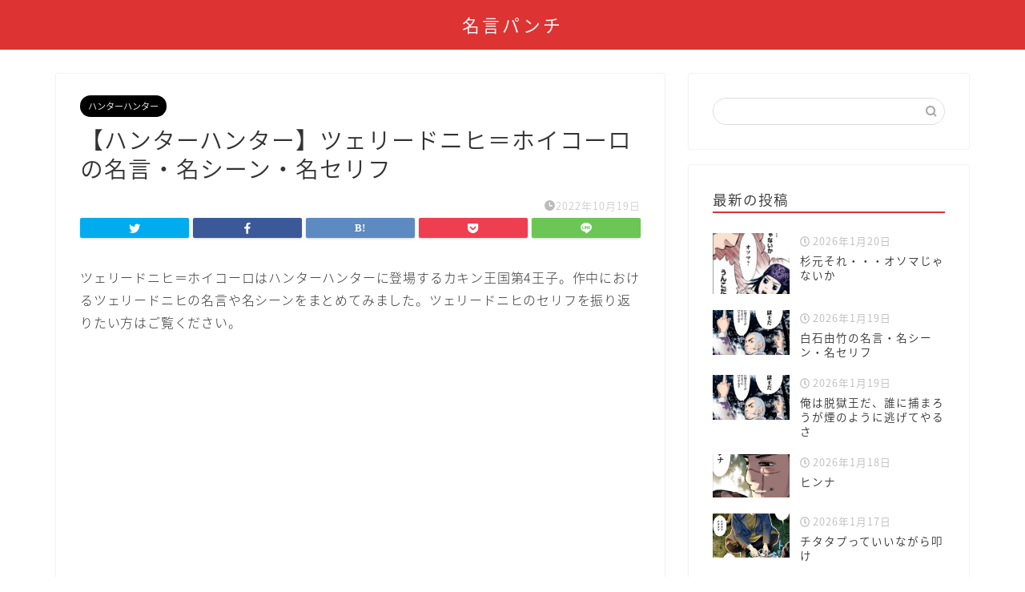

--- FILE ---
content_type: text/html; charset=UTF-8
request_url: https://meigenmeikan.com/tserriednich-hui-guo-rou-meigen/
body_size: 20485
content:
<!DOCTYPE html>
<html lang="ja">
<head prefix="og: http://ogp.me/ns# fb: http://ogp.me/ns/fb# article: http://ogp.me/ns/article#">
<meta charset="utf-8">
<meta http-equiv="X-UA-Compatible" content="IE=edge">
<meta name="viewport" content="width=device-width, initial-scale=1">
<!-- ここからOGP -->
<meta property="og:type" content="blog">
<meta property="og:title" content="【ハンターハンター】ツェリードニヒ＝ホイコーロの名言・名シーン・名セリフ｜名言パンチ"> 
<meta property="og:url" content="https://meigenmeikan.com/tserriednich-hui-guo-rou-meigen/"> 
<meta property="og:description" content="ツェリードニヒ＝ホイコーロはハンターハンターに登場するカキン王国第4王子。作中におけるツェリードニヒの名言や名シーンをま"> 
<meta property="og:image" content="http://meigenmeikan.com/wp-content/uploads/2022/10/スクリーンショット-2022-10-19-19.36.29.png">
<meta property="og:site_name" content="名言パンチ">
<meta property="fb:admins" content="">
<meta name="twitter:card" content="summary">
<!-- ここまでOGP --> 

<meta name="description" itemprop="description" content="ツェリードニヒ＝ホイコーロはハンターハンターに登場するカキン王国第4王子。作中におけるツェリードニヒの名言や名シーンをま" >
<link rel="shortcut icon" href="https://meigenmeikan.com/wp-content/themes/jin/favicon.ico">

<title>【ハンターハンター】ツェリードニヒ＝ホイコーロの名言・名シーン・名セリフ｜名言パンチ</title>
<meta name='robots' content='max-image-preview:large' />
<link rel='dns-prefetch' href='//ajax.googleapis.com' />
<link rel='dns-prefetch' href='//cdnjs.cloudflare.com' />
<link rel='dns-prefetch' href='//use.fontawesome.com' />
<link rel="alternate" type="application/rss+xml" title="名言パンチ &raquo; フィード" href="https://meigenmeikan.com/feed/" />
<link rel="alternate" type="application/rss+xml" title="名言パンチ &raquo; コメントフィード" href="https://meigenmeikan.com/comments/feed/" />
<link rel="alternate" type="application/rss+xml" title="名言パンチ &raquo; 【ハンターハンター】ツェリードニヒ＝ホイコーロの名言・名シーン・名セリフ のコメントのフィード" href="https://meigenmeikan.com/tserriednich-hui-guo-rou-meigen/feed/" />
<link rel="alternate" title="oEmbed (JSON)" type="application/json+oembed" href="https://meigenmeikan.com/wp-json/oembed/1.0/embed?url=https%3A%2F%2Fmeigenmeikan.com%2Ftserriednich-hui-guo-rou-meigen%2F" />
<link rel="alternate" title="oEmbed (XML)" type="text/xml+oembed" href="https://meigenmeikan.com/wp-json/oembed/1.0/embed?url=https%3A%2F%2Fmeigenmeikan.com%2Ftserriednich-hui-guo-rou-meigen%2F&#038;format=xml" />
<style id='wp-img-auto-sizes-contain-inline-css' type='text/css'>
img:is([sizes=auto i],[sizes^="auto," i]){contain-intrinsic-size:3000px 1500px}
/*# sourceURL=wp-img-auto-sizes-contain-inline-css */
</style>
<link rel='stylesheet' id='rtoc_style-css' href='https://meigenmeikan.com/wp-content/plugins/rich-table-of-content/css/rtoc_style.css?ver=6.9' type='text/css' media='all' />
<style id='wp-emoji-styles-inline-css' type='text/css'>

	img.wp-smiley, img.emoji {
		display: inline !important;
		border: none !important;
		box-shadow: none !important;
		height: 1em !important;
		width: 1em !important;
		margin: 0 0.07em !important;
		vertical-align: -0.1em !important;
		background: none !important;
		padding: 0 !important;
	}
/*# sourceURL=wp-emoji-styles-inline-css */
</style>
<style id='wp-block-library-inline-css' type='text/css'>
:root{--wp-block-synced-color:#7a00df;--wp-block-synced-color--rgb:122,0,223;--wp-bound-block-color:var(--wp-block-synced-color);--wp-editor-canvas-background:#ddd;--wp-admin-theme-color:#007cba;--wp-admin-theme-color--rgb:0,124,186;--wp-admin-theme-color-darker-10:#006ba1;--wp-admin-theme-color-darker-10--rgb:0,107,160.5;--wp-admin-theme-color-darker-20:#005a87;--wp-admin-theme-color-darker-20--rgb:0,90,135;--wp-admin-border-width-focus:2px}@media (min-resolution:192dpi){:root{--wp-admin-border-width-focus:1.5px}}.wp-element-button{cursor:pointer}:root .has-very-light-gray-background-color{background-color:#eee}:root .has-very-dark-gray-background-color{background-color:#313131}:root .has-very-light-gray-color{color:#eee}:root .has-very-dark-gray-color{color:#313131}:root .has-vivid-green-cyan-to-vivid-cyan-blue-gradient-background{background:linear-gradient(135deg,#00d084,#0693e3)}:root .has-purple-crush-gradient-background{background:linear-gradient(135deg,#34e2e4,#4721fb 50%,#ab1dfe)}:root .has-hazy-dawn-gradient-background{background:linear-gradient(135deg,#faaca8,#dad0ec)}:root .has-subdued-olive-gradient-background{background:linear-gradient(135deg,#fafae1,#67a671)}:root .has-atomic-cream-gradient-background{background:linear-gradient(135deg,#fdd79a,#004a59)}:root .has-nightshade-gradient-background{background:linear-gradient(135deg,#330968,#31cdcf)}:root .has-midnight-gradient-background{background:linear-gradient(135deg,#020381,#2874fc)}:root{--wp--preset--font-size--normal:16px;--wp--preset--font-size--huge:42px}.has-regular-font-size{font-size:1em}.has-larger-font-size{font-size:2.625em}.has-normal-font-size{font-size:var(--wp--preset--font-size--normal)}.has-huge-font-size{font-size:var(--wp--preset--font-size--huge)}.has-text-align-center{text-align:center}.has-text-align-left{text-align:left}.has-text-align-right{text-align:right}.has-fit-text{white-space:nowrap!important}#end-resizable-editor-section{display:none}.aligncenter{clear:both}.items-justified-left{justify-content:flex-start}.items-justified-center{justify-content:center}.items-justified-right{justify-content:flex-end}.items-justified-space-between{justify-content:space-between}.screen-reader-text{border:0;clip-path:inset(50%);height:1px;margin:-1px;overflow:hidden;padding:0;position:absolute;width:1px;word-wrap:normal!important}.screen-reader-text:focus{background-color:#ddd;clip-path:none;color:#444;display:block;font-size:1em;height:auto;left:5px;line-height:normal;padding:15px 23px 14px;text-decoration:none;top:5px;width:auto;z-index:100000}html :where(.has-border-color){border-style:solid}html :where([style*=border-top-color]){border-top-style:solid}html :where([style*=border-right-color]){border-right-style:solid}html :where([style*=border-bottom-color]){border-bottom-style:solid}html :where([style*=border-left-color]){border-left-style:solid}html :where([style*=border-width]){border-style:solid}html :where([style*=border-top-width]){border-top-style:solid}html :where([style*=border-right-width]){border-right-style:solid}html :where([style*=border-bottom-width]){border-bottom-style:solid}html :where([style*=border-left-width]){border-left-style:solid}html :where(img[class*=wp-image-]){height:auto;max-width:100%}:where(figure){margin:0 0 1em}html :where(.is-position-sticky){--wp-admin--admin-bar--position-offset:var(--wp-admin--admin-bar--height,0px)}@media screen and (max-width:600px){html :where(.is-position-sticky){--wp-admin--admin-bar--position-offset:0px}}

/*# sourceURL=wp-block-library-inline-css */
</style><style id='global-styles-inline-css' type='text/css'>
:root{--wp--preset--aspect-ratio--square: 1;--wp--preset--aspect-ratio--4-3: 4/3;--wp--preset--aspect-ratio--3-4: 3/4;--wp--preset--aspect-ratio--3-2: 3/2;--wp--preset--aspect-ratio--2-3: 2/3;--wp--preset--aspect-ratio--16-9: 16/9;--wp--preset--aspect-ratio--9-16: 9/16;--wp--preset--color--black: #000000;--wp--preset--color--cyan-bluish-gray: #abb8c3;--wp--preset--color--white: #ffffff;--wp--preset--color--pale-pink: #f78da7;--wp--preset--color--vivid-red: #cf2e2e;--wp--preset--color--luminous-vivid-orange: #ff6900;--wp--preset--color--luminous-vivid-amber: #fcb900;--wp--preset--color--light-green-cyan: #7bdcb5;--wp--preset--color--vivid-green-cyan: #00d084;--wp--preset--color--pale-cyan-blue: #8ed1fc;--wp--preset--color--vivid-cyan-blue: #0693e3;--wp--preset--color--vivid-purple: #9b51e0;--wp--preset--gradient--vivid-cyan-blue-to-vivid-purple: linear-gradient(135deg,rgb(6,147,227) 0%,rgb(155,81,224) 100%);--wp--preset--gradient--light-green-cyan-to-vivid-green-cyan: linear-gradient(135deg,rgb(122,220,180) 0%,rgb(0,208,130) 100%);--wp--preset--gradient--luminous-vivid-amber-to-luminous-vivid-orange: linear-gradient(135deg,rgb(252,185,0) 0%,rgb(255,105,0) 100%);--wp--preset--gradient--luminous-vivid-orange-to-vivid-red: linear-gradient(135deg,rgb(255,105,0) 0%,rgb(207,46,46) 100%);--wp--preset--gradient--very-light-gray-to-cyan-bluish-gray: linear-gradient(135deg,rgb(238,238,238) 0%,rgb(169,184,195) 100%);--wp--preset--gradient--cool-to-warm-spectrum: linear-gradient(135deg,rgb(74,234,220) 0%,rgb(151,120,209) 20%,rgb(207,42,186) 40%,rgb(238,44,130) 60%,rgb(251,105,98) 80%,rgb(254,248,76) 100%);--wp--preset--gradient--blush-light-purple: linear-gradient(135deg,rgb(255,206,236) 0%,rgb(152,150,240) 100%);--wp--preset--gradient--blush-bordeaux: linear-gradient(135deg,rgb(254,205,165) 0%,rgb(254,45,45) 50%,rgb(107,0,62) 100%);--wp--preset--gradient--luminous-dusk: linear-gradient(135deg,rgb(255,203,112) 0%,rgb(199,81,192) 50%,rgb(65,88,208) 100%);--wp--preset--gradient--pale-ocean: linear-gradient(135deg,rgb(255,245,203) 0%,rgb(182,227,212) 50%,rgb(51,167,181) 100%);--wp--preset--gradient--electric-grass: linear-gradient(135deg,rgb(202,248,128) 0%,rgb(113,206,126) 100%);--wp--preset--gradient--midnight: linear-gradient(135deg,rgb(2,3,129) 0%,rgb(40,116,252) 100%);--wp--preset--font-size--small: 13px;--wp--preset--font-size--medium: 20px;--wp--preset--font-size--large: 36px;--wp--preset--font-size--x-large: 42px;--wp--preset--spacing--20: 0.44rem;--wp--preset--spacing--30: 0.67rem;--wp--preset--spacing--40: 1rem;--wp--preset--spacing--50: 1.5rem;--wp--preset--spacing--60: 2.25rem;--wp--preset--spacing--70: 3.38rem;--wp--preset--spacing--80: 5.06rem;--wp--preset--shadow--natural: 6px 6px 9px rgba(0, 0, 0, 0.2);--wp--preset--shadow--deep: 12px 12px 50px rgba(0, 0, 0, 0.4);--wp--preset--shadow--sharp: 6px 6px 0px rgba(0, 0, 0, 0.2);--wp--preset--shadow--outlined: 6px 6px 0px -3px rgb(255, 255, 255), 6px 6px rgb(0, 0, 0);--wp--preset--shadow--crisp: 6px 6px 0px rgb(0, 0, 0);}:where(.is-layout-flex){gap: 0.5em;}:where(.is-layout-grid){gap: 0.5em;}body .is-layout-flex{display: flex;}.is-layout-flex{flex-wrap: wrap;align-items: center;}.is-layout-flex > :is(*, div){margin: 0;}body .is-layout-grid{display: grid;}.is-layout-grid > :is(*, div){margin: 0;}:where(.wp-block-columns.is-layout-flex){gap: 2em;}:where(.wp-block-columns.is-layout-grid){gap: 2em;}:where(.wp-block-post-template.is-layout-flex){gap: 1.25em;}:where(.wp-block-post-template.is-layout-grid){gap: 1.25em;}.has-black-color{color: var(--wp--preset--color--black) !important;}.has-cyan-bluish-gray-color{color: var(--wp--preset--color--cyan-bluish-gray) !important;}.has-white-color{color: var(--wp--preset--color--white) !important;}.has-pale-pink-color{color: var(--wp--preset--color--pale-pink) !important;}.has-vivid-red-color{color: var(--wp--preset--color--vivid-red) !important;}.has-luminous-vivid-orange-color{color: var(--wp--preset--color--luminous-vivid-orange) !important;}.has-luminous-vivid-amber-color{color: var(--wp--preset--color--luminous-vivid-amber) !important;}.has-light-green-cyan-color{color: var(--wp--preset--color--light-green-cyan) !important;}.has-vivid-green-cyan-color{color: var(--wp--preset--color--vivid-green-cyan) !important;}.has-pale-cyan-blue-color{color: var(--wp--preset--color--pale-cyan-blue) !important;}.has-vivid-cyan-blue-color{color: var(--wp--preset--color--vivid-cyan-blue) !important;}.has-vivid-purple-color{color: var(--wp--preset--color--vivid-purple) !important;}.has-black-background-color{background-color: var(--wp--preset--color--black) !important;}.has-cyan-bluish-gray-background-color{background-color: var(--wp--preset--color--cyan-bluish-gray) !important;}.has-white-background-color{background-color: var(--wp--preset--color--white) !important;}.has-pale-pink-background-color{background-color: var(--wp--preset--color--pale-pink) !important;}.has-vivid-red-background-color{background-color: var(--wp--preset--color--vivid-red) !important;}.has-luminous-vivid-orange-background-color{background-color: var(--wp--preset--color--luminous-vivid-orange) !important;}.has-luminous-vivid-amber-background-color{background-color: var(--wp--preset--color--luminous-vivid-amber) !important;}.has-light-green-cyan-background-color{background-color: var(--wp--preset--color--light-green-cyan) !important;}.has-vivid-green-cyan-background-color{background-color: var(--wp--preset--color--vivid-green-cyan) !important;}.has-pale-cyan-blue-background-color{background-color: var(--wp--preset--color--pale-cyan-blue) !important;}.has-vivid-cyan-blue-background-color{background-color: var(--wp--preset--color--vivid-cyan-blue) !important;}.has-vivid-purple-background-color{background-color: var(--wp--preset--color--vivid-purple) !important;}.has-black-border-color{border-color: var(--wp--preset--color--black) !important;}.has-cyan-bluish-gray-border-color{border-color: var(--wp--preset--color--cyan-bluish-gray) !important;}.has-white-border-color{border-color: var(--wp--preset--color--white) !important;}.has-pale-pink-border-color{border-color: var(--wp--preset--color--pale-pink) !important;}.has-vivid-red-border-color{border-color: var(--wp--preset--color--vivid-red) !important;}.has-luminous-vivid-orange-border-color{border-color: var(--wp--preset--color--luminous-vivid-orange) !important;}.has-luminous-vivid-amber-border-color{border-color: var(--wp--preset--color--luminous-vivid-amber) !important;}.has-light-green-cyan-border-color{border-color: var(--wp--preset--color--light-green-cyan) !important;}.has-vivid-green-cyan-border-color{border-color: var(--wp--preset--color--vivid-green-cyan) !important;}.has-pale-cyan-blue-border-color{border-color: var(--wp--preset--color--pale-cyan-blue) !important;}.has-vivid-cyan-blue-border-color{border-color: var(--wp--preset--color--vivid-cyan-blue) !important;}.has-vivid-purple-border-color{border-color: var(--wp--preset--color--vivid-purple) !important;}.has-vivid-cyan-blue-to-vivid-purple-gradient-background{background: var(--wp--preset--gradient--vivid-cyan-blue-to-vivid-purple) !important;}.has-light-green-cyan-to-vivid-green-cyan-gradient-background{background: var(--wp--preset--gradient--light-green-cyan-to-vivid-green-cyan) !important;}.has-luminous-vivid-amber-to-luminous-vivid-orange-gradient-background{background: var(--wp--preset--gradient--luminous-vivid-amber-to-luminous-vivid-orange) !important;}.has-luminous-vivid-orange-to-vivid-red-gradient-background{background: var(--wp--preset--gradient--luminous-vivid-orange-to-vivid-red) !important;}.has-very-light-gray-to-cyan-bluish-gray-gradient-background{background: var(--wp--preset--gradient--very-light-gray-to-cyan-bluish-gray) !important;}.has-cool-to-warm-spectrum-gradient-background{background: var(--wp--preset--gradient--cool-to-warm-spectrum) !important;}.has-blush-light-purple-gradient-background{background: var(--wp--preset--gradient--blush-light-purple) !important;}.has-blush-bordeaux-gradient-background{background: var(--wp--preset--gradient--blush-bordeaux) !important;}.has-luminous-dusk-gradient-background{background: var(--wp--preset--gradient--luminous-dusk) !important;}.has-pale-ocean-gradient-background{background: var(--wp--preset--gradient--pale-ocean) !important;}.has-electric-grass-gradient-background{background: var(--wp--preset--gradient--electric-grass) !important;}.has-midnight-gradient-background{background: var(--wp--preset--gradient--midnight) !important;}.has-small-font-size{font-size: var(--wp--preset--font-size--small) !important;}.has-medium-font-size{font-size: var(--wp--preset--font-size--medium) !important;}.has-large-font-size{font-size: var(--wp--preset--font-size--large) !important;}.has-x-large-font-size{font-size: var(--wp--preset--font-size--x-large) !important;}
/*# sourceURL=global-styles-inline-css */
</style>

<style id='classic-theme-styles-inline-css' type='text/css'>
/*! This file is auto-generated */
.wp-block-button__link{color:#fff;background-color:#32373c;border-radius:9999px;box-shadow:none;text-decoration:none;padding:calc(.667em + 2px) calc(1.333em + 2px);font-size:1.125em}.wp-block-file__button{background:#32373c;color:#fff;text-decoration:none}
/*# sourceURL=/wp-includes/css/classic-themes.min.css */
</style>
<link rel='stylesheet' id='theme-style-css' href='https://meigenmeikan.com/wp-content/themes/jin/style.css?ver=6.9' type='text/css' media='all' />
<link rel='stylesheet' id='fontawesome-style-css' href='https://use.fontawesome.com/releases/v5.6.3/css/all.css?ver=6.9' type='text/css' media='all' />
<link rel='stylesheet' id='swiper-style-css' href='https://cdnjs.cloudflare.com/ajax/libs/Swiper/4.0.7/css/swiper.min.css?ver=6.9' type='text/css' media='all' />
<link rel="https://api.w.org/" href="https://meigenmeikan.com/wp-json/" /><link rel="alternate" title="JSON" type="application/json" href="https://meigenmeikan.com/wp-json/wp/v2/posts/4582" /><link rel="canonical" href="https://meigenmeikan.com/tserriednich-hui-guo-rou-meigen/" />
<link rel='shortlink' href='https://meigenmeikan.com/?p=4582' />
	<style type="text/css">
		#wrapper{
							background-color: #fff;
				background-image: url();
					}
		.related-entry-headline-text span:before,
		#comment-title span:before,
		#reply-title span:before{
			background-color: #dd3333;
			border-color: #dd3333!important;
		}
		
		#breadcrumb:after,
		#page-top a{	
			background-color: #dd3333;
		}
				footer{
			background-color: #dd3333;
		}
		.footer-inner a,
		#copyright,
		#copyright-center{
			border-color: #fff!important;
			color: #fff!important;
		}
		#footer-widget-area
		{
			border-color: #fff!important;
		}
				.page-top-footer a{
			color: #dd3333!important;
		}
				#breadcrumb ul li,
		#breadcrumb ul li a{
			color: #dd3333!important;
		}
		
		body,
		a,
		a:link,
		a:visited,
		.my-profile,
		.widgettitle,
		.tabBtn-mag label{
			color: #333333;
		}
		a:hover{
			color: #008db7;
		}
						.widget_nav_menu ul > li > a:before,
		.widget_categories ul > li > a:before,
		.widget_pages ul > li > a:before,
		.widget_recent_entries ul > li > a:before,
		.widget_archive ul > li > a:before,
		.widget_archive form:after,
		.widget_categories form:after,
		.widget_nav_menu ul > li > ul.sub-menu > li > a:before,
		.widget_categories ul > li > .children > li > a:before,
		.widget_pages ul > li > .children > li > a:before,
		.widget_nav_menu ul > li > ul.sub-menu > li > ul.sub-menu li > a:before,
		.widget_categories ul > li > .children > li > .children li > a:before,
		.widget_pages ul > li > .children > li > .children li > a:before{
			color: #dd3333;
		}
		.widget_nav_menu ul .sub-menu .sub-menu li a:before{
			background-color: #333333!important;
		}
		footer .footer-widget,
		footer .footer-widget a,
		footer .footer-widget ul li,
		.footer-widget.widget_nav_menu ul > li > a:before,
		.footer-widget.widget_categories ul > li > a:before,
		.footer-widget.widget_recent_entries ul > li > a:before,
		.footer-widget.widget_pages ul > li > a:before,
		.footer-widget.widget_archive ul > li > a:before,
		footer .widget_tag_cloud .tagcloud a:before{
			color: #fff!important;
			border-color: #fff!important;
		}
		footer .footer-widget .widgettitle{
			color: #fff!important;
			border-color: #000000!important;
		}
		footer .widget_nav_menu ul .children .children li a:before,
		footer .widget_categories ul .children .children li a:before,
		footer .widget_nav_menu ul .sub-menu .sub-menu li a:before{
			background-color: #fff!important;
		}
		#drawernav a:hover,
		.post-list-title,
		#prev-next p,
		#toc_container .toc_list li a{
			color: #333333!important;
		}
		
		#header-box{
			background-color: #dd3333;
		}
						@media (min-width: 768px) {
		#header-box .header-box10-bg:before,
		#header-box .header-box11-bg:before{
			border-radius: 2px;
		}
		}
										@media (min-width: 768px) {
			.top-image-meta{
				margin-top: calc(0px - 30px);
			}
		}
		@media (min-width: 1200px) {
			.top-image-meta{
				margin-top: calc(0px);
			}
		}
				.pickup-contents:before{
			background-color: #dd3333!important;
		}
		
		.main-image-text{
			color: #555;
		}
		.main-image-text-sub{
			color: #555;
		}
		
				@media (min-width: 481px) {
			#site-info{
				padding-top: 15px!important;
				padding-bottom: 15px!important;
			}
		}
		
		#site-info span a{
			color: #f4f4f4!important;
		}
		
				#headmenu .headsns .line a svg{
			fill: #f4f4f4!important;
		}
		#headmenu .headsns a,
		#headmenu{
			color: #f4f4f4!important;
			border-color:#f4f4f4!important;
		}
						.profile-follow .line-sns a svg{
			fill: #dd3333!important;
		}
		.profile-follow .line-sns a:hover svg{
			fill: #000000!important;
		}
		.profile-follow a{
			color: #dd3333!important;
			border-color:#dd3333!important;
		}
		.profile-follow a:hover,
		#headmenu .headsns a:hover{
			color:#000000!important;
			border-color:#000000!important;
		}
				.search-box:hover{
			color:#000000!important;
			border-color:#000000!important;
		}
				#header #headmenu .headsns .line a:hover svg{
			fill:#000000!important;
		}
		.cps-icon-bar,
		#navtoggle:checked + .sp-menu-open .cps-icon-bar{
			background-color: #f4f4f4;
		}
		#nav-container{
			background-color: #fff;
		}
		.menu-box .menu-item svg{
			fill:#f4f4f4;
		}
		#drawernav ul.menu-box > li > a,
		#drawernav2 ul.menu-box > li > a,
		#drawernav3 ul.menu-box > li > a,
		#drawernav4 ul.menu-box > li > a,
		#drawernav5 ul.menu-box > li > a,
		#drawernav ul.menu-box > li.menu-item-has-children:after,
		#drawernav2 ul.menu-box > li.menu-item-has-children:after,
		#drawernav3 ul.menu-box > li.menu-item-has-children:after,
		#drawernav4 ul.menu-box > li.menu-item-has-children:after,
		#drawernav5 ul.menu-box > li.menu-item-has-children:after{
			color: #f4f4f4!important;
		}
		#drawernav ul.menu-box li a,
		#drawernav2 ul.menu-box li a,
		#drawernav3 ul.menu-box li a,
		#drawernav4 ul.menu-box li a,
		#drawernav5 ul.menu-box li a{
			font-size: 14px!important;
		}
		#drawernav3 ul.menu-box > li{
			color: #333333!important;
		}
		#drawernav4 .menu-box > .menu-item > a:after,
		#drawernav3 .menu-box > .menu-item > a:after,
		#drawernav .menu-box > .menu-item > a:after{
			background-color: #f4f4f4!important;
		}
		#drawernav2 .menu-box > .menu-item:hover,
		#drawernav5 .menu-box > .menu-item:hover{
			border-top-color: #dd3333!important;
		}
				.cps-info-bar a{
			background-color: #ffcd44!important;
		}
				@media (min-width: 768px) {
			.post-list-mag .post-list-item:not(:nth-child(2n)){
				margin-right: 2.6%;
			}
		}
				@media (min-width: 768px) {
			#tab-1:checked ~ .tabBtn-mag li [for="tab-1"]:after,
			#tab-2:checked ~ .tabBtn-mag li [for="tab-2"]:after,
			#tab-3:checked ~ .tabBtn-mag li [for="tab-3"]:after,
			#tab-4:checked ~ .tabBtn-mag li [for="tab-4"]:after{
				border-top-color: #dd3333!important;
			}
			.tabBtn-mag label{
				border-bottom-color: #dd3333!important;
			}
		}
		#tab-1:checked ~ .tabBtn-mag li [for="tab-1"],
		#tab-2:checked ~ .tabBtn-mag li [for="tab-2"],
		#tab-3:checked ~ .tabBtn-mag li [for="tab-3"],
		#tab-4:checked ~ .tabBtn-mag li [for="tab-4"],
		#prev-next a.next:after,
		#prev-next a.prev:after,
		.more-cat-button a:hover span:before{
			background-color: #dd3333!important;
		}
		

		.swiper-slide .post-list-cat,
		.post-list-mag .post-list-cat,
		.post-list-mag3col .post-list-cat,
		.post-list-mag-sp1col .post-list-cat,
		.swiper-pagination-bullet-active,
		.pickup-cat,
		.post-list .post-list-cat,
		#breadcrumb .bcHome a:hover span:before,
		.popular-item:nth-child(1) .pop-num,
		.popular-item:nth-child(2) .pop-num,
		.popular-item:nth-child(3) .pop-num{
			background-color: #000000!important;
		}
		.sidebar-btn a,
		.profile-sns-menu{
			background-color: #000000!important;
		}
		.sp-sns-menu a,
		.pickup-contents-box a:hover .pickup-title{
			border-color: #dd3333!important;
			color: #dd3333!important;
		}
				.pro-line svg{
			fill: #dd3333!important;
		}
		.cps-post-cat a,
		.meta-cat,
		.popular-cat{
			background-color: #000000!important;
			border-color: #000000!important;
		}
		.tagicon,
		.tag-box a,
		#toc_container .toc_list > li,
		#toc_container .toc_title{
			color: #dd3333!important;
		}
		.widget_tag_cloud a::before{
			color: #333333!important;
		}
		.tag-box a,
		#toc_container:before{
			border-color: #dd3333!important;
		}
		.cps-post-cat a:hover{
			color: #008db7!important;
		}
		.pagination li:not([class*="current"]) a:hover,
		.widget_tag_cloud a:hover{
			background-color: #dd3333!important;
		}
		.pagination li:not([class*="current"]) a:hover{
			opacity: 0.5!important;
		}
		.pagination li.current a{
			background-color: #dd3333!important;
			border-color: #dd3333!important;
		}
		.nextpage a:hover span {
			color: #dd3333!important;
			border-color: #dd3333!important;
		}
		.cta-content:before{
			background-color: #6FBFCA!important;
		}
		.cta-text,
		.info-title{
			color: #fff!important;
		}
		#footer-widget-area.footer_style1 .widgettitle{
			border-color: #000000!important;
		}
		.sidebar_style1 .widgettitle,
		.sidebar_style5 .widgettitle{
			border-color: #dd3333!important;
		}
		.sidebar_style2 .widgettitle,
		.sidebar_style4 .widgettitle,
		.sidebar_style6 .widgettitle,
		#home-bottom-widget .widgettitle,
		#home-top-widget .widgettitle,
		#post-bottom-widget .widgettitle,
		#post-top-widget .widgettitle{
			background-color: #dd3333!important;
		}
		#home-bottom-widget .widget_search .search-box input[type="submit"],
		#home-top-widget .widget_search .search-box input[type="submit"],
		#post-bottom-widget .widget_search .search-box input[type="submit"],
		#post-top-widget .widget_search .search-box input[type="submit"]{
			background-color: #000000!important;
		}
		
		.tn-logo-size{
			font-size: 160%!important;
		}
		@media (min-width: 481px) {
		.tn-logo-size img{
			width: calc(160%*0.5)!important;
		}
		}
		@media (min-width: 768px) {
		.tn-logo-size img{
			width: calc(160%*2.2)!important;
		}
		}
		@media (min-width: 1200px) {
		.tn-logo-size img{
			width: 160%!important;
		}
		}
		.sp-logo-size{
			font-size: 100%!important;
		}
		.sp-logo-size img{
			width: 100%!important;
		}
				.cps-post-main ul > li:before,
		.cps-post-main ol > li:before{
			background-color: #000000!important;
		}
		.profile-card .profile-title{
			background-color: #dd3333!important;
		}
		.profile-card{
			border-color: #dd3333!important;
		}
		.cps-post-main a{
			color:#008db7;
		}
		.cps-post-main .marker{
			background: -webkit-linear-gradient( transparent 80%, #f7f700 0% ) ;
			background: linear-gradient( transparent 80%, #f7f700 0% ) ;
		}
		.cps-post-main .marker2{
			background: -webkit-linear-gradient( transparent 60%, #a9eaf2 0% ) ;
			background: linear-gradient( transparent 60%, #a9eaf2 0% ) ;
		}
		.cps-post-main .jic-sc{
			color:#e9546b;
		}
		
		
		.simple-box1{
			border-color:#ef9b9b!important;
		}
		.simple-box2{
			border-color:#f2bf7d!important;
		}
		.simple-box3{
			border-color:#b5e28a!important;
		}
		.simple-box4{
			border-color:#7badd8!important;
		}
		.simple-box4:before{
			background-color: #7badd8;
		}
		.simple-box5{
			border-color:#e896c7!important;
		}
		.simple-box5:before{
			background-color: #e896c7;
		}
		.simple-box6{
			background-color:#fffdef!important;
		}
		.simple-box7{
			border-color:#def1f9!important;
		}
		.simple-box7:before{
			background-color:#def1f9!important;
		}
		.simple-box8{
			border-color:#96ddc1!important;
		}
		.simple-box8:before{
			background-color:#96ddc1!important;
		}
		.simple-box9:before{
			background-color:#e1c0e8!important;
		}
				.simple-box9:after{
			border-color:#e1c0e8 #e1c0e8 #fff #fff!important;
		}
				
		.kaisetsu-box1:before,
		.kaisetsu-box1-title{
			background-color:#ffb49e!important;
		}
		.kaisetsu-box2{
			border-color:#89c2f4!important;
		}
		.kaisetsu-box2-title{
			background-color:#89c2f4!important;
		}
		.kaisetsu-box4{
			border-color:#ea91a9!important;
		}
		.kaisetsu-box4-title{
			background-color:#ea91a9!important;
		}
		.kaisetsu-box5:before{
			background-color:#57b3ba!important;
		}
		.kaisetsu-box5-title{
			background-color:#57b3ba!important;
		}
		
		.concept-box1{
			border-color:#85db8f!important;
		}
		.concept-box1:after{
			background-color:#85db8f!important;
		}
		.concept-box1:before{
			content:"ポイント"!important;
			color:#85db8f!important;
		}
		.concept-box2{
			border-color:#f7cf6a!important;
		}
		.concept-box2:after{
			background-color:#f7cf6a!important;
		}
		.concept-box2:before{
			content:"注意点"!important;
			color:#f7cf6a!important;
		}
		.concept-box3{
			border-color:#86cee8!important;
		}
		.concept-box3:after{
			background-color:#86cee8!important;
		}
		.concept-box3:before{
			content:"良い例"!important;
			color:#86cee8!important;
		}
		.concept-box4{
			border-color:#ed8989!important;
		}
		.concept-box4:after{
			background-color:#ed8989!important;
		}
		.concept-box4:before{
			content:"悪い例"!important;
			color:#ed8989!important;
		}
		.concept-box5{
			border-color:#9e9e9e!important;
		}
		.concept-box5:after{
			background-color:#9e9e9e!important;
		}
		.concept-box5:before{
			content:"参考"!important;
			color:#9e9e9e!important;
		}
		.concept-box6{
			border-color:#8eaced!important;
		}
		.concept-box6:after{
			background-color:#8eaced!important;
		}
		.concept-box6:before{
			content:"メモ"!important;
			color:#8eaced!important;
		}
		
		.innerlink-box1,
		.blog-card{
			border-color:#dd3333!important;
		}
		.innerlink-box1-title{
			background-color:#dd3333!important;
			border-color:#dd3333!important;
		}
		.innerlink-box1:before,
		.blog-card-hl-box{
			background-color:#dd3333!important;
		}
				
		.jin-ac-box01-title::after{
			color: #dd3333;
		}
		
		.color-button01 a,
		.color-button01 a:hover,
		.color-button01:before{
			background-color: #dd3333!important;
		}
		.top-image-btn-color a,
		.top-image-btn-color a:hover,
		.top-image-btn-color:before{
			background-color: #ffcd44!important;
		}
		.color-button02 a,
		.color-button02 a:hover,
		.color-button02:before{
			background-color: #d9333f!important;
		}
		
		.color-button01-big a,
		.color-button01-big a:hover,
		.color-button01-big:before{
			background-color: #3296d1!important;
		}
		.color-button01-big a,
		.color-button01-big:before{
			border-radius: 5px!important;
		}
		.color-button01-big a{
			padding-top: 20px!important;
			padding-bottom: 20px!important;
		}
		
		.color-button02-big a,
		.color-button02-big a:hover,
		.color-button02-big:before{
			background-color: #83d159!important;
		}
		.color-button02-big a,
		.color-button02-big:before{
			border-radius: 5px!important;
		}
		.color-button02-big a{
			padding-top: 20px!important;
			padding-bottom: 20px!important;
		}
				.color-button01-big{
			width: 75%!important;
		}
		.color-button02-big{
			width: 75%!important;
		}
				
		
					.top-image-btn-color:before,
			.color-button01:before,
			.color-button02:before,
			.color-button01-big:before,
			.color-button02-big:before{
				bottom: -1px;
				left: -1px;
				width: 100%;
				height: 100%;
				border-radius: 6px;
				box-shadow: 0px 1px 5px 0px rgba(0, 0, 0, 0.25);
				-webkit-transition: all .4s;
				transition: all .4s;
			}
			.top-image-btn-color a:hover,
			.color-button01 a:hover,
			.color-button02 a:hover,
			.color-button01-big a:hover,
			.color-button02-big a:hover{
				-webkit-transform: translateY(2px);
				transform: translateY(2px);
				-webkit-filter: brightness(0.95);
				 filter: brightness(0.95);
			}
			.top-image-btn-color:hover:before,
			.color-button01:hover:before,
			.color-button02:hover:before,
			.color-button01-big:hover:before,
			.color-button02-big:hover:before{
				-webkit-transform: translateY(2px);
				transform: translateY(2px);
				box-shadow: none!important;
			}
				
		.h2-style01 h2,
		.h2-style02 h2:before,
		.h2-style03 h2,
		.h2-style04 h2:before,
		.h2-style05 h2,
		.h2-style07 h2:before,
		.h2-style07 h2:after,
		.h3-style03 h3:before,
		.h3-style02 h3:before,
		.h3-style05 h3:before,
		.h3-style07 h3:before,
		.h2-style08 h2:after,
		.h2-style10 h2:before,
		.h2-style10 h2:after,
		.h3-style02 h3:after,
		.h4-style02 h4:before{
			background-color: #dd3333!important;
		}
		.h3-style01 h3,
		.h3-style04 h3,
		.h3-style05 h3,
		.h3-style06 h3,
		.h4-style01 h4,
		.h2-style02 h2,
		.h2-style08 h2,
		.h2-style08 h2:before,
		.h2-style09 h2,
		.h4-style03 h4{
			border-color: #dd3333!important;
		}
		.h2-style05 h2:before{
			border-top-color: #dd3333!important;
		}
		.h2-style06 h2:before,
		.sidebar_style3 .widgettitle:after{
			background-image: linear-gradient(
				-45deg,
				transparent 25%,
				#dd3333 25%,
				#dd3333 50%,
				transparent 50%,
				transparent 75%,
				#dd3333 75%,
				#dd3333			);
		}
				.jin-h2-icons.h2-style02 h2 .jic:before,
		.jin-h2-icons.h2-style04 h2 .jic:before,
		.jin-h2-icons.h2-style06 h2 .jic:before,
		.jin-h2-icons.h2-style07 h2 .jic:before,
		.jin-h2-icons.h2-style08 h2 .jic:before,
		.jin-h2-icons.h2-style09 h2 .jic:before,
		.jin-h2-icons.h2-style10 h2 .jic:before,
		.jin-h3-icons.h3-style01 h3 .jic:before,
		.jin-h3-icons.h3-style02 h3 .jic:before,
		.jin-h3-icons.h3-style03 h3 .jic:before,
		.jin-h3-icons.h3-style04 h3 .jic:before,
		.jin-h3-icons.h3-style05 h3 .jic:before,
		.jin-h3-icons.h3-style06 h3 .jic:before,
		.jin-h3-icons.h3-style07 h3 .jic:before,
		.jin-h4-icons.h4-style01 h4 .jic:before,
		.jin-h4-icons.h4-style02 h4 .jic:before,
		.jin-h4-icons.h4-style03 h4 .jic:before,
		.jin-h4-icons.h4-style04 h4 .jic:before{
			color:#dd3333;
		}
		
		@media all and (-ms-high-contrast:none){
			*::-ms-backdrop, .color-button01:before,
			.color-button02:before,
			.color-button01-big:before,
			.color-button02-big:before{
				background-color: #595857!important;
			}
		}
		
		.jin-lp-h2 h2,
		.jin-lp-h2 h2{
			background-color: transparent!important;
			border-color: transparent!important;
			color: #333333!important;
		}
		.jincolumn-h3style2{
			border-color:#dd3333!important;
		}
		.jinlph2-style1 h2:first-letter{
			color:#dd3333!important;
		}
		.jinlph2-style2 h2,
		.jinlph2-style3 h2{
			border-color:#dd3333!important;
		}
		.jin-photo-title .jin-fusen1-down,
		.jin-photo-title .jin-fusen1-even,
		.jin-photo-title .jin-fusen1-up{
			border-left-color:#dd3333;
		}
		.jin-photo-title .jin-fusen2,
		.jin-photo-title .jin-fusen3{
			background-color:#dd3333;
		}
		.jin-photo-title .jin-fusen2:before,
		.jin-photo-title .jin-fusen3:before {
			border-top-color: #dd3333;
		}
		.has-huge-font-size{
			font-size:42px!important;
		}
		.has-large-font-size{
			font-size:36px!important;
		}
		.has-medium-font-size{
			font-size:20px!important;
		}
		.has-normal-font-size{
			font-size:16px!important;
		}
		.has-small-font-size{
			font-size:13px!important;
		}
		
		
	</style>
	<style type="text/css">
		/*<!-- rtoc -->*/
		.rtoc-mokuji-content {
			background-color: #ffffff;
		}

		.rtoc-mokuji-content.frame1 {
			border: 1px solid #dd3333;
		}

		.rtoc-mokuji-content #rtoc-mokuji-title {
			color: #dd3333;
		}

		.rtoc-mokuji-content .rtoc-mokuji li>a {
			color: #333333;
		}

		.rtoc-mokuji-content .mokuji_ul.level-1>.rtoc-item::before {
			background-color: #dd3333 !important;
		}

		.rtoc-mokuji-content .mokuji_ul.level-2>.rtoc-item::before {
			background-color: #dd3333 !important;
		}
		.rtoc-mokuji-content.frame2::before, .rtoc-mokuji-content.frame3, .rtoc-mokuji-content.frame4, .rtoc-mokuji-content.frame5{
			border-color:#dd3333;
		}
		.rtoc-mokuji-content.frame5::before, .rtoc-mokuji-content.frame5::after{
			background-color:#dd3333;
		}

		.cls-1,
		.cls-2 {
			stroke: #dd3333;
		}

		.rtoc-mokuji-content .decimal_ol.level-2>.rtoc-item::before,
		.rtoc-mokuji-content .mokuji_ol.level-2>.rtoc-item::before,
		.rtoc-mokuji-content .decimal_ol.level-2 > .rtoc-item::after {
			color: #dd3333;
			background-color: #dd3333;
		}
		.rtoc-mokuji-content .rtoc-mokuji.level-1 > .rtoc-item::before{
			color: #dd3333;
		}

		.rtoc-mokuji-content .decimal_ol>.rtoc-item::after {
			background-color: #dd3333;
		}

		.rtoc-mokuji-content .decimal_ol>.rtoc-item::before {
			color: #dd3333;
		}
		/*rtoc_return*/
		#rtoc_return a::before {
			background-image: url(https://meigenmeikan.com/wp-content/plugins/rich-table-of-content/include/../img/rtoc_return.png);
		}

		#rtoc_return a {
			background-color: #dd3333 !important;
		}

		/* アクセントポイント */
		.rtoc-mokuji-content .level-1>.rtoc-item #rtocAC.accent-point::after {
			background-color: #dd3333;
		}

		.rtoc-mokuji-content .level-2>.rtoc-item #rtocAC.accent-point::after {
			background-color: #dd3333;
		}
		/* rtoc_addon */
		
	</style>
				<style type="text/css">
				.rtoc-mokuji-content #rtoc-mokuji-title{
					color:#dd3333;
				}

				.rtoc-mokuji-content.frame2::before,
				.rtoc-mokuji-content.frame3,
				.rtoc-mokuji-content.frame4,
				.rtoc-mokuji-content.frame5 {
					border-color: #dd3333;
				}

				.rtoc-mokuji-content .decimal_ol>.rtoc-item::before,
				.rtoc-mokuji-content .decimal_ol.level-2>.rtoc-item::before,
				.rtoc-mokuji-content .mokuji_ol>.rtoc-item::before {
					color: #dd3333;
				}

				.rtoc-mokuji-content .decimal_ol>.rtoc-item::after,
				.rtoc-mokuji-content .decimal_ol>.rtoc-item::after,
				.rtoc-mokuji-content .mokuji_ul.level-1>.rtoc-item::before,
				.rtoc-mokuji-content .mokuji_ul.level-2>.rtoc-item::before {
					background-color: #dd3333 !important;
				}

							</style>
	
<!--カエレバCSS-->
<!--アプリーチCSS-->

<!-- Global site tag (gtag.js) - Google Analytics -->
<script async src="https://www.googletagmanager.com/gtag/js?id=G-QY242GLEDV"></script>
<script>
  window.dataLayer = window.dataLayer || [];
  function gtag(){dataLayer.push(arguments);}
  gtag('js', new Date());

  gtag('config', 'G-QY242GLEDV');
</script>

<script async src="https://pagead2.googlesyndication.com/pagead/js/adsbygoogle.js?client=ca-pub-4475372351371117"
     crossorigin="anonymous"></script>
</head>
<body class="wp-singular post-template-default single single-post postid-4582 single-format-standard wp-theme-jin" id="nts-style">
<div id="wrapper">

		
	<div id="scroll-content" class="animate">
	
		<!--ヘッダー-->

								
<div id="header-box" class="tn_on header-box animate">
	<div id="header" class="header-type2 header animate">
		
		<div id="site-info" class="ef">
												<span class="tn-logo-size"><a href='https://meigenmeikan.com/' title='名言パンチ' rel='home'>名言パンチ</a></span>
									</div>

	
		
	</div>
	
		
</div>

		
		
		<!--ヘッダー-->

		<div class="clearfix"></div>

			
														
		
	<div id="contents">

		<!--メインコンテンツ-->
			<main id="main-contents" class="main-contents article_style1 animate" itemprop="mainContentOfPage">
				
								
				<section class="cps-post-box hentry">
																	<article class="cps-post">
							<header class="cps-post-header">
																<span class="cps-post-cat category-%e3%83%8f%e3%83%b3%e3%82%bf%e3%83%bc%e3%83%8f%e3%83%b3%e3%82%bf%e3%83%bc" itemprop="keywords"><a href="https://meigenmeikan.com/category/%e6%bc%ab%e7%94%bb/%e3%83%8f%e3%83%b3%e3%82%bf%e3%83%bc%e3%83%8f%e3%83%b3%e3%82%bf%e3%83%bc/" style="background-color:!important;">ハンターハンター</a></span>
																<h1 class="cps-post-title entry-title" itemprop="headline">【ハンターハンター】ツェリードニヒ＝ホイコーロの名言・名シーン・名セリフ</h1>
								<div class="cps-post-meta vcard">
									<span class="writer fn" itemprop="author" itemscope itemtype="https://schema.org/Person"><span itemprop="name">kazu</span></span>
									<span class="cps-post-date-box">
												<span class="cps-post-date"><i class="jic jin-ifont-watch" aria-hidden="true"></i>&nbsp;<time class="entry-date date published updated" datetime="2022-10-19T19:49:16+09:00">2022年10月19日</time></span>
										</span>
								</div>
								
							</header>
																																													<div class="cps-post-thumb jin-thumb-original" itemscope itemtype="https://schema.org/ImageObject">
																							</div>
																																																										<div class="share-top sns-design-type01">
	<div class="sns-top">
		<ol>
			<!--ツイートボタン-->
							<li class="twitter"><a href="https://twitter.com/share?url=https%3A%2F%2Fmeigenmeikan.com%2Ftserriednich-hui-guo-rou-meigen%2F&text=%E3%80%90%E3%83%8F%E3%83%B3%E3%82%BF%E3%83%BC%E3%83%8F%E3%83%B3%E3%82%BF%E3%83%BC%E3%80%91%E3%83%84%E3%82%A7%E3%83%AA%E3%83%BC%E3%83%89%E3%83%8B%E3%83%92%EF%BC%9D%E3%83%9B%E3%82%A4%E3%82%B3%E3%83%BC%E3%83%AD%E3%81%AE%E5%90%8D%E8%A8%80%E3%83%BB%E5%90%8D%E3%82%B7%E3%83%BC%E3%83%B3%E3%83%BB%E5%90%8D%E3%82%BB%E3%83%AA%E3%83%95 - 名言パンチ"><i class="jic jin-ifont-twitter"></i></a>
				</li>
						<!--Facebookボタン-->
							<li class="facebook">
				<a href="https://www.facebook.com/sharer.php?src=bm&u=https%3A%2F%2Fmeigenmeikan.com%2Ftserriednich-hui-guo-rou-meigen%2F&t=%E3%80%90%E3%83%8F%E3%83%B3%E3%82%BF%E3%83%BC%E3%83%8F%E3%83%B3%E3%82%BF%E3%83%BC%E3%80%91%E3%83%84%E3%82%A7%E3%83%AA%E3%83%BC%E3%83%89%E3%83%8B%E3%83%92%EF%BC%9D%E3%83%9B%E3%82%A4%E3%82%B3%E3%83%BC%E3%83%AD%E3%81%AE%E5%90%8D%E8%A8%80%E3%83%BB%E5%90%8D%E3%82%B7%E3%83%BC%E3%83%B3%E3%83%BB%E5%90%8D%E3%82%BB%E3%83%AA%E3%83%95 - 名言パンチ" onclick="javascript:window.open(this.href, '', 'menubar=no,toolbar=no,resizable=yes,scrollbars=yes,height=300,width=600');return false;"><i class="jic jin-ifont-facebook-t" aria-hidden="true"></i></a>
				</li>
						<!--はてブボタン-->
							<li class="hatebu">
				<a href="https://b.hatena.ne.jp/add?mode=confirm&url=https%3A%2F%2Fmeigenmeikan.com%2Ftserriednich-hui-guo-rou-meigen%2F" onclick="javascript:window.open(this.href, '', 'menubar=no,toolbar=no,resizable=yes,scrollbars=yes,height=400,width=510');return false;" ><i class="font-hatena"></i></a>
				</li>
						<!--Poketボタン-->
							<li class="pocket">
				<a href="https://getpocket.com/edit?url=https%3A%2F%2Fmeigenmeikan.com%2Ftserriednich-hui-guo-rou-meigen%2F&title=%E3%80%90%E3%83%8F%E3%83%B3%E3%82%BF%E3%83%BC%E3%83%8F%E3%83%B3%E3%82%BF%E3%83%BC%E3%80%91%E3%83%84%E3%82%A7%E3%83%AA%E3%83%BC%E3%83%89%E3%83%8B%E3%83%92%EF%BC%9D%E3%83%9B%E3%82%A4%E3%82%B3%E3%83%BC%E3%83%AD%E3%81%AE%E5%90%8D%E8%A8%80%E3%83%BB%E5%90%8D%E3%82%B7%E3%83%BC%E3%83%B3%E3%83%BB%E5%90%8D%E3%82%BB%E3%83%AA%E3%83%95 - 名言パンチ"><i class="jic jin-ifont-pocket" aria-hidden="true"></i></a>
				</li>
							<li class="line">
				<a href="https://line.me/R/msg/text/?https%3A%2F%2Fmeigenmeikan.com%2Ftserriednich-hui-guo-rou-meigen%2F"><i class="jic jin-ifont-line" aria-hidden="true"></i></a>
				</li>
		</ol>
	</div>
</div>
<div class="clearfix"></div>
															
							<div class="cps-post-main-box">
								<div class="cps-post-main    h2-style01 h3-style01 h4-style01 entry-content  " itemprop="articleBody">

									<div class="clearfix"></div>
	
									<p>ツェリードニヒ＝ホイコーロはハンターハンターに登場するカキン王国第4王子。作中におけるツェリードニヒの名言や名シーンをまとめてみました。ツェリードニヒのセリフを振り返りたい方はご覧ください。</p>
<div class="sponsor-h2-center"></div><div class="ad-single-h2"><script async src="https://pagead2.googlesyndication.com/pagead/js/adsbygoogle.js?client=ca-pub-4475372351371117"
     crossorigin="anonymous"></script>
<!-- 名言名鑑見出し上 -->
<ins class="adsbygoogle"
     style="display:block"
     data-ad-client="ca-pub-4475372351371117"
     data-ad-slot="5471865716"
     data-ad-format="auto"
     data-full-width-responsive="true"></ins>
<script>
     (adsbygoogle = window.adsbygoogle || []).push({});
</script></div><div id="rtoc-mokuji-wrapper" class="rtoc-mokuji-content frame2 preset1 animation-fade rtoc_close noto-sans" data-id="4582">
			<div id="rtoc-mokuji-title" class="rtoc_left">
			<button class="rtoc_open_close rtoc_close"></button>
			<span>目次</span>
			</div><ol class="rtoc-mokuji mokuji_ol level-1"><li class="rtoc-item"><a href="#rtoc-1">ツェリードニヒ＝ホイコーロの名言・名シーン・名セリフ</a><ol class="rtoc-mokuji mokuji_ol level-2"><li class="rtoc-item"><a href="#rtoc-2">オレが求めてるのは前途ある若者が極限状態下で産み出す総合芸術なわけよ</a></li></ol></li></ol></div><h2 id="rtoc-1" >ツェリードニヒ＝ホイコーロの名言・名シーン・名セリフ</h2>
<h3 id="rtoc-2" >オレが求めてるのは前途ある若者が極限状態下で産み出す総合芸術なわけよ</h3>
<img fetchpriority="high" decoding="async" class="alignnone size-full wp-image-4577 aligncenter" src="http://meigenmeikan.com/wp-content/uploads/2022/10/スクリーンショット-2022-10-19-19.36.29.png" alt="" width="407" height="189" srcset="https://meigenmeikan.com/wp-content/uploads/2022/10/スクリーンショット-2022-10-19-19.36.29.png 407w, https://meigenmeikan.com/wp-content/uploads/2022/10/スクリーンショット-2022-10-19-19.36.29-300x139.png 300w" sizes="(max-width: 407px) 100vw, 407px" />
<p>ハンターハンター345話にて、ツェリードニヒが2人の女の解体した後に言ったセリフ。ツェリードニヒがとんでもない鬼畜であることがわかるシーン。いきなりキャラ強すぎだろww</p>
<a href="https://meigenmeikan.com/oregamotometerunohazentoaruwakamonogakyokugenjyoutaikadeumidasusougougeijyutsunawakeyo/" class="blog-card"><div class="blog-card-hl-box"><i class="jic jin-ifont-post"></i><span class="blog-card-hl"></span></div><div class="blog-card-box"><div class="blog-card-thumbnail"><img decoding="async" src="https://meigenmeikan.com/wp-content/uploads/2022/10/スクリーンショット-2022-10-19-19.36.29-320x180.png" class="blog-card-thumb-image wp-post-image" alt="" width ="162" height ="91" /></div><div class="blog-card-content"><span class="blog-card-title">【ハンターハンター】オレが求めてるのは前途ある若者が極限状態下で産み出す総合芸術なわけよ</span><span class="blog-card-excerpt">オイマーク、あの女共一体どういう事よ？ファッションとファッ○しか頭にないぞ。ヒッグスもESもiPSもセリエAもリーガ・エスパニョーラもカ...</span></div></div></a>
<p style="text-align: center;"><span class="marker">▼ハンターハンターの名言をもっと見たい方はこちら▼</span></p>
<a href="https://meigenmeikan.com/hunter-hunter-meigen/" class="blog-card"><div class="blog-card-hl-box"><i class="jic jin-ifont-post"></i><span class="blog-card-hl"></span></div><div class="blog-card-box"><div class="blog-card-thumbnail"><img decoding="async" src="https://meigenmeikan.com/wp-content/uploads/2022/10/68747470733a2f2f7062732e7477696d672e636f6d2f6d656469612f426f7141307067494d41454d684f482e6a7067-320x180.jpg" class="blog-card-thumb-image wp-post-image" alt="" width ="162" height ="91" srcset="https://meigenmeikan.com/wp-content/uploads/2022/10/68747470733a2f2f7062732e7477696d672e636f6d2f6d656469612f426f7141307067494d41454d684f482e6a7067-320x180.jpg 320w, https://meigenmeikan.com/wp-content/uploads/2022/10/68747470733a2f2f7062732e7477696d672e636f6d2f6d656469612f426f7141307067494d41454d684f482e6a7067-640x360.jpg 640w" sizes="(max-width: 320px) 100vw, 320px" /></div><div class="blog-card-content"><span class="blog-card-title">【ハンターハンター】名言・名シーン・名セリフ428選</span><span class="blog-card-excerpt">ハンターハンターにおける名言・名シーンをキャラクターごとにまとめています。ハンターハンターの名言や名シーンを振り返りたい方はこちらのペー...</span></div></div></a>
									
																		
									
																		
									
									
									<div class="clearfix"></div>
<div class="adarea-box">
										
				<section class="ad-single">
					
					<div class="left-rectangle">
						<div class="sponsor-center"></div>
						<script async src="https://pagead2.googlesyndication.com/pagead/js/adsbygoogle.js?client=ca-pub-4475372351371117"
     crossorigin="anonymous"></script>
<!-- 名言名鑑記事下 -->
<ins class="adsbygoogle"
     style="display:block"
     data-ad-client="ca-pub-4475372351371117"
     data-ad-slot="2845702377"
     data-ad-format="auto"
     data-full-width-responsive="true"></ins>
<script>
     (adsbygoogle = window.adsbygoogle || []).push({});
</script>					</div>
					<div class="right-rectangle">
						<div class="sponsor-center"></div>
						<script async src="https://pagead2.googlesyndication.com/pagead/js/adsbygoogle.js?client=ca-pub-4475372351371117"
     crossorigin="anonymous"></script>
<!-- 名言名鑑記事下 -->
<ins class="adsbygoogle"
     style="display:block"
     data-ad-client="ca-pub-4475372351371117"
     data-ad-slot="2845702377"
     data-ad-format="auto"
     data-full-width-responsive="true"></ins>
<script>
     (adsbygoogle = window.adsbygoogle || []).push({});
</script>					</div>
					<div class="clearfix"></div>
				</section>
						</div>
									
																		<div class="related-ad-unit-area"><script async src="https://pagead2.googlesyndication.com/pagead/js/adsbygoogle.js?client=ca-pub-4475372351371117"
     crossorigin="anonymous"></script>
<ins class="adsbygoogle"
     style="display:block"
     data-ad-format="autorelaxed"
     data-ad-client="ca-pub-4475372351371117"
     data-ad-slot="1633245982"></ins>
<script>
     (adsbygoogle = window.adsbygoogle || []).push({});
</script></div>
																		
																			<div class="share sns-design-type01">
	<div class="sns">
		<ol>
			<!--ツイートボタン-->
							<li class="twitter"><a href="https://twitter.com/share?url=https%3A%2F%2Fmeigenmeikan.com%2Ftserriednich-hui-guo-rou-meigen%2F&text=%E3%80%90%E3%83%8F%E3%83%B3%E3%82%BF%E3%83%BC%E3%83%8F%E3%83%B3%E3%82%BF%E3%83%BC%E3%80%91%E3%83%84%E3%82%A7%E3%83%AA%E3%83%BC%E3%83%89%E3%83%8B%E3%83%92%EF%BC%9D%E3%83%9B%E3%82%A4%E3%82%B3%E3%83%BC%E3%83%AD%E3%81%AE%E5%90%8D%E8%A8%80%E3%83%BB%E5%90%8D%E3%82%B7%E3%83%BC%E3%83%B3%E3%83%BB%E5%90%8D%E3%82%BB%E3%83%AA%E3%83%95 - 名言パンチ"><i class="jic jin-ifont-twitter"></i></a>
				</li>
						<!--Facebookボタン-->
							<li class="facebook">
				<a href="https://www.facebook.com/sharer.php?src=bm&u=https%3A%2F%2Fmeigenmeikan.com%2Ftserriednich-hui-guo-rou-meigen%2F&t=%E3%80%90%E3%83%8F%E3%83%B3%E3%82%BF%E3%83%BC%E3%83%8F%E3%83%B3%E3%82%BF%E3%83%BC%E3%80%91%E3%83%84%E3%82%A7%E3%83%AA%E3%83%BC%E3%83%89%E3%83%8B%E3%83%92%EF%BC%9D%E3%83%9B%E3%82%A4%E3%82%B3%E3%83%BC%E3%83%AD%E3%81%AE%E5%90%8D%E8%A8%80%E3%83%BB%E5%90%8D%E3%82%B7%E3%83%BC%E3%83%B3%E3%83%BB%E5%90%8D%E3%82%BB%E3%83%AA%E3%83%95 - 名言パンチ" onclick="javascript:window.open(this.href, '', 'menubar=no,toolbar=no,resizable=yes,scrollbars=yes,height=300,width=600');return false;"><i class="jic jin-ifont-facebook-t" aria-hidden="true"></i></a>
				</li>
						<!--はてブボタン-->
							<li class="hatebu">
				<a href="https://b.hatena.ne.jp/add?mode=confirm&url=https%3A%2F%2Fmeigenmeikan.com%2Ftserriednich-hui-guo-rou-meigen%2F" onclick="javascript:window.open(this.href, '', 'menubar=no,toolbar=no,resizable=yes,scrollbars=yes,height=400,width=510');return false;" ><i class="font-hatena"></i></a>
				</li>
						<!--Poketボタン-->
							<li class="pocket">
				<a href="https://getpocket.com/edit?url=https%3A%2F%2Fmeigenmeikan.com%2Ftserriednich-hui-guo-rou-meigen%2F&title=%E3%80%90%E3%83%8F%E3%83%B3%E3%82%BF%E3%83%BC%E3%83%8F%E3%83%B3%E3%82%BF%E3%83%BC%E3%80%91%E3%83%84%E3%82%A7%E3%83%AA%E3%83%BC%E3%83%89%E3%83%8B%E3%83%92%EF%BC%9D%E3%83%9B%E3%82%A4%E3%82%B3%E3%83%BC%E3%83%AD%E3%81%AE%E5%90%8D%E8%A8%80%E3%83%BB%E5%90%8D%E3%82%B7%E3%83%BC%E3%83%B3%E3%83%BB%E5%90%8D%E3%82%BB%E3%83%AA%E3%83%95 - 名言パンチ"><i class="jic jin-ifont-pocket" aria-hidden="true"></i></a>
				</li>
							<li class="line">
				<a href="https://line.me/R/msg/text/?https%3A%2F%2Fmeigenmeikan.com%2Ftserriednich-hui-guo-rou-meigen%2F"><i class="jic jin-ifont-line" aria-hidden="true"></i></a>
				</li>
		</ol>
	</div>
</div>

																		
									

															
								</div>
							</div>
						</article>
						
														</section>
				
								
																
								
<div class="toppost-list-box-simple">
<section class="related-entry-section toppost-list-box-inner">
		<div class="related-entry-headline">
		<div class="related-entry-headline-text ef"><span class="fa-headline"><i class="jic jin-ifont-post" aria-hidden="true"></i>関連記事</span></div>
	</div>
						<div class="post-list-mag3col-slide related-slide">
			<div class="swiper-container2">
				<ul class="swiper-wrapper">
					<li class="swiper-slide">
	<article class="post-list-item" itemscope itemtype="https://schema.org/BlogPosting">
		<a class="post-list-link" rel="bookmark" href="https://meigenmeikan.com/yaru-2jishiken/" itemprop='mainEntityOfPage'>
			<div class="post-list-inner">
				<div class="post-list-thumb" itemprop="image" itemscope itemtype="https://schema.org/ImageObject">
																		<img src="https://meigenmeikan.com/wp-content/uploads/2023/12/スクリーンショット-2023-12-15-19.04.53-484x360.png" class="attachment-small_size size-small_size wp-post-image" alt="" width ="235" height ="132" decoding="async" loading="lazy" />							<meta itemprop="url" content="https://meigenmeikan.com/wp-content/uploads/2023/12/スクリーンショット-2023-12-15-19.04.53-484x360.png">
							<meta itemprop="width" content="320">
							<meta itemprop="height" content="180">
															</div>
				<div class="post-list-meta vcard">
										<span class="post-list-cat category-%e3%83%8f%e3%83%b3%e3%82%bf%e3%83%bc%e3%83%8f%e3%83%b3%e3%82%bf%e3%83%bc" style="background-color:!important;" itemprop="keywords">ハンターハンター</span>
					
					<h2 class="post-list-title entry-title" itemprop="headline">【ハンターハンター】やる？2次試験</h2>
											<span class="post-list-date date updated ef" itemprop="datePublished dateModified" datetime="2023-12-15" content="2023-12-15">2023年12月15日</span>
					
					<span class="writer fn" itemprop="author" itemscope itemtype="https://schema.org/Person"><span itemprop="name">kazu</span></span>

					<div class="post-list-publisher" itemprop="publisher" itemscope itemtype="https://schema.org/Organization">
						<span itemprop="logo" itemscope itemtype="https://schema.org/ImageObject">
							<span itemprop="url"></span>
						</span>
						<span itemprop="name">名言パンチ</span>
					</div>
				</div>
			</div>
		</a>
	</article>
</li>					<li class="swiper-slide">
	<article class="post-list-item" itemscope itemtype="https://schema.org/BlogPosting">
		<a class="post-list-link" rel="bookmark" href="https://meigenmeikan.com/orehasupiidokinguda-darenimooreha-tomerarenai/" itemprop='mainEntityOfPage'>
			<div class="post-list-inner">
				<div class="post-list-thumb" itemprop="image" itemscope itemtype="https://schema.org/ImageObject">
																		<img src="https://meigenmeikan.com/wp-content/uploads/2024/01/スクリーンショット-2024-01-17-5.16.15.png" class="attachment-small_size size-small_size wp-post-image" alt="" width ="235" height ="132" decoding="async" loading="lazy" srcset="https://meigenmeikan.com/wp-content/uploads/2024/01/スクリーンショット-2024-01-17-5.16.15.png 505w, https://meigenmeikan.com/wp-content/uploads/2024/01/スクリーンショット-2024-01-17-5.16.15-300x178.png 300w" sizes="auto, (max-width: 505px) 100vw, 505px" />							<meta itemprop="url" content="https://meigenmeikan.com/wp-content/uploads/2024/01/スクリーンショット-2024-01-17-5.16.15.png">
							<meta itemprop="width" content="320">
							<meta itemprop="height" content="180">
															</div>
				<div class="post-list-meta vcard">
										<span class="post-list-cat category-%e3%83%8f%e3%83%b3%e3%82%bf%e3%83%bc%e3%83%8f%e3%83%b3%e3%82%bf%e3%83%bc" style="background-color:!important;" itemprop="keywords">ハンターハンター</span>
					
					<h2 class="post-list-title entry-title" itemprop="headline">【ハンターハンター】オレはスピードキングだ！！誰にも俺は、止められない！！</h2>
											<span class="post-list-date date updated ef" itemprop="datePublished dateModified" datetime="2024-01-17" content="2024-01-17">2024年1月17日</span>
					
					<span class="writer fn" itemprop="author" itemscope itemtype="https://schema.org/Person"><span itemprop="name">kazu</span></span>

					<div class="post-list-publisher" itemprop="publisher" itemscope itemtype="https://schema.org/Organization">
						<span itemprop="logo" itemscope itemtype="https://schema.org/ImageObject">
							<span itemprop="url"></span>
						</span>
						<span itemprop="name">名言パンチ</span>
					</div>
				</div>
			</div>
		</a>
	</article>
</li>					<li class="swiper-slide">
	<article class="post-list-item" itemscope itemtype="https://schema.org/BlogPosting">
		<a class="post-list-link" rel="bookmark" href="https://meigenmeikan.com/%e3%82%a2%e3%83%ab%e3%82%ab%ef%bc%9d%e3%82%be%e3%83%ab%e3%83%87%e3%82%a3%e3%83%83%e3%82%af/" itemprop='mainEntityOfPage'>
			<div class="post-list-inner">
				<div class="post-list-thumb" itemprop="image" itemscope itemtype="https://schema.org/ImageObject">
																		<img src="https://meigenmeikan.com/wp-content/uploads/2024/02/スクリーンショット-2024-02-25-17.06.08.png" class="attachment-small_size size-small_size wp-post-image" alt="" width ="235" height ="132" decoding="async" loading="lazy" srcset="https://meigenmeikan.com/wp-content/uploads/2024/02/スクリーンショット-2024-02-25-17.06.08.png 536w, https://meigenmeikan.com/wp-content/uploads/2024/02/スクリーンショット-2024-02-25-17.06.08-300x116.png 300w" sizes="auto, (max-width: 536px) 100vw, 536px" />							<meta itemprop="url" content="https://meigenmeikan.com/wp-content/uploads/2024/02/スクリーンショット-2024-02-25-17.06.08.png">
							<meta itemprop="width" content="320">
							<meta itemprop="height" content="180">
															</div>
				<div class="post-list-meta vcard">
										<span class="post-list-cat category-%e3%83%8f%e3%83%b3%e3%82%bf%e3%83%bc%e3%83%8f%e3%83%b3%e3%82%bf%e3%83%bc" style="background-color:!important;" itemprop="keywords">ハンターハンター</span>
					
					<h2 class="post-list-title entry-title" itemprop="headline">【ハンターハンター】アルカ（ナニカ）＝ゾルディックの名言・名シーン・名セリフ</h2>
											<span class="post-list-date date updated ef" itemprop="datePublished dateModified" datetime="2024-02-25" content="2024-02-25">2024年2月25日</span>
					
					<span class="writer fn" itemprop="author" itemscope itemtype="https://schema.org/Person"><span itemprop="name">kazu</span></span>

					<div class="post-list-publisher" itemprop="publisher" itemscope itemtype="https://schema.org/Organization">
						<span itemprop="logo" itemscope itemtype="https://schema.org/ImageObject">
							<span itemprop="url"></span>
						</span>
						<span itemprop="name">名言パンチ</span>
					</div>
				</div>
			</div>
		</a>
	</article>
</li>						</ul>
				<div class="swiper-pagination"></div>
				<div class="swiper-button-prev"></div>
				<div class="swiper-button-next"></div>
			</div>
		</div>
			</section>
</div>
<div class="clearfix"></div>
	

									
				

<div id="comment-box">
			<div id="respond" class="comment-respond">
		<h3 id="reply-title" class="comment-reply-title"><span class="fa-headline ef"><i class="jic jin-ifont-comment" aria-hidden="true"></i>COMMENT</span> <small><a rel="nofollow" id="cancel-comment-reply-link" href="/tserriednich-hui-guo-rou-meigen/#respond" style="display:none;">コメントをキャンセル</a></small></h3><form action="https://meigenmeikan.com/wp-comments-post.php" method="post" id="commentform" class="comment-form"><p class="comment-notes"><span id="email-notes">メールアドレスが公開されることはありません。</span> <span class="required-field-message"><span class="required">※</span> が付いている欄は必須項目です</span></p><div class="comment-flexbox"><p class="comment-form-comment"><textarea id="comment" name="comment" aria-required="true"></textarea></p><div class="comment-child-flex"><p class="comment-form-author"><input id="author" placeholder="ニックネーム" name="author" type="text" value="" aria-required='true' /></p>
<p class="comment-form-email"><input id="email" placeholder="メールアドレス" name="email" type="email" value="" aria-required='true' /></p></div></div>

<p class="comment-form-cookies-consent"><input id="wp-comment-cookies-consent" name="wp-comment-cookies-consent" type="checkbox" value="yes" /> <label for="wp-comment-cookies-consent">次回のコメントで使用するためブラウザーに自分の名前、メールアドレス、サイトを保存する。</label></p>
<p class="form-submit"><input name="submit" type="submit" id="submit" class="submit" value="送信する" /> <input type='hidden' name='comment_post_ID' value='4582' id='comment_post_ID' />
<input type='hidden' name='comment_parent' id='comment_parent' value='0' />
</p></form>	</div><!-- #respond -->
	
	</div>
				
					<div id="prev-next" class="clearfix">
		
					<a class="prev" href="https://meigenmeikan.com/oregamotometerunohazentoaruwakamonogakyokugenjyoutaikadeumidasusougougeijyutsunawakeyo/" title="【ハンターハンター】オレが求めてるのは前途ある若者が極限状態下で産み出す総合芸術なわけよ">
				<div class="metabox">
											<img src="https://meigenmeikan.com/wp-content/uploads/2022/10/スクリーンショット-2022-10-19-19.36.29-320x180.png" class="attachment-cps_thumbnails size-cps_thumbnails wp-post-image" alt="" width ="151" height ="85" decoding="async" loading="lazy" />										
					<p>【ハンターハンター】オレが求めてるのは前途ある若者が極限状態下で産み出す...</p>
				</div>
			</a>
		

					<a class="next" href="https://meigenmeikan.com/sayuudeugokuhoukouwogyakunishitari-ibonoookikisayakatachikaetari-ibogotonisusumuhayasayamukikaetari/" title="【ハンターハンター】左右で動く方向を逆にしたり、イボの大きさや形変えたり、イボごとに進む速さや向き変えたり">
				<div class="metabox">
					<p>【ハンターハンター】左右で動く方向を逆にしたり、イボの大きさや形変えたり...</p>

											<img src="https://meigenmeikan.com/wp-content/uploads/2022/10/スクリーンショット-2022-10-19-19.57.36-320x180.png" class="attachment-cps_thumbnails size-cps_thumbnails wp-post-image" alt="" width ="151" height ="85" decoding="async" loading="lazy" />									</div>
			</a>
		
	</div>
	<div class="clearfix"></div>
			</main>

		<!--サイドバー-->
<div id="sidebar" class="sideber sidebar_style1 animate" role="complementary" itemscope itemtype="https://schema.org/WPSideBar">
		
	<div id="search-2" class="widget widget_search"><form class="search-box" role="search" method="get" id="searchform" action="https://meigenmeikan.com/">
	<input type="search" placeholder="" class="text search-text" value="" name="s" id="s">
	<input type="submit" id="searchsubmit" value="&#xe931;">
</form>
</div><div id="widget-recent-post-2" class="widget widget-recent-post"><div class="widgettitle ef">最新の投稿</div>		<div id="new-entry-box">
				<ul>
									<li class="new-entry-item">
						<a href="https://meigenmeikan.com/%e6%9d%89%e5%85%83%e3%81%9d%e3%82%8c%e3%83%bb%e3%83%bb%e3%83%bb%e3%82%aa%e3%82%bd%e3%83%9e%e3%81%98%e3%82%83%e3%81%aa%e3%81%84%e3%81%8b/" rel="bookmark">
							<div class="new-entry" itemprop="image" itemscope itemtype="https://schema.org/ImageObject">
								<figure class="eyecatch">
																			<img src="https://meigenmeikan.com/wp-content/uploads/2026/01/スクリーンショット-2026-01-20-10.28.33-229x180.png" class="attachment-cps_thumbnails size-cps_thumbnails wp-post-image" alt="" width ="96" height ="54" decoding="async" loading="lazy" />										<meta itemprop="url" content="https://meigenmeikan.com/wp-content/uploads/2026/01/スクリーンショット-2026-01-20-10.28.33.png">
										<meta itemprop="width" content="229">
										<meta itemprop="height" content="312">
																	</figure>
							</div>
							<div class="new-entry-item-meta">
															<span class="date updated" itemprop="datePublished dateModified" datetime="2026-01-20" content="2026-01-20"><i class="far fa-clock" aria-hidden="true"></i>&nbsp;2026年1月20日</span>
															<h3 class="new-entry-item-title" itemprop="headline">杉元それ・・・オソマじゃないか</h3>
							</div>
						</a>
					</li>
									<li class="new-entry-item">
						<a href="https://meigenmeikan.com/%e7%99%bd%e7%9f%b3%e7%94%b1%e7%ab%b9/" rel="bookmark">
							<div class="new-entry" itemprop="image" itemscope itemtype="https://schema.org/ImageObject">
								<figure class="eyecatch">
																			<img src="https://meigenmeikan.com/wp-content/uploads/2026/01/スクリーンショット-2026-01-19-13.06.23-312x180.png" class="attachment-cps_thumbnails size-cps_thumbnails wp-post-image" alt="" width ="96" height ="54" decoding="async" loading="lazy" />										<meta itemprop="url" content="https://meigenmeikan.com/wp-content/uploads/2026/01/スクリーンショット-2026-01-19-13.06.23-312x360.png">
										<meta itemprop="width" content="312">
										<meta itemprop="height" content="360">
																	</figure>
							</div>
							<div class="new-entry-item-meta">
															<span class="date updated" itemprop="datePublished dateModified" datetime="2026-01-19" content="2026-01-19"><i class="far fa-clock" aria-hidden="true"></i>&nbsp;2026年1月19日</span>
															<h3 class="new-entry-item-title" itemprop="headline">白石由竹の名言・名シーン・名セリフ</h3>
							</div>
						</a>
					</li>
									<li class="new-entry-item">
						<a href="https://meigenmeikan.com/%e4%bf%ba%e3%81%af%e8%84%b1%e7%8d%84%e7%8e%8b%e3%81%a0%e3%80%81%e8%aa%b0%e3%81%ab%e6%8d%95%e3%81%be%e3%82%8d%e3%81%86%e3%81%8c%e7%85%99%e3%81%ae%e3%82%88%e3%81%86%e3%81%ab%e9%80%83%e3%81%92%e3%81%a6/" rel="bookmark">
							<div class="new-entry" itemprop="image" itemscope itemtype="https://schema.org/ImageObject">
								<figure class="eyecatch">
																			<img src="https://meigenmeikan.com/wp-content/uploads/2026/01/スクリーンショット-2026-01-19-13.06.23-312x180.png" class="attachment-cps_thumbnails size-cps_thumbnails wp-post-image" alt="" width ="96" height ="54" decoding="async" loading="lazy" />										<meta itemprop="url" content="https://meigenmeikan.com/wp-content/uploads/2026/01/スクリーンショット-2026-01-19-13.06.23-312x360.png">
										<meta itemprop="width" content="312">
										<meta itemprop="height" content="360">
																	</figure>
							</div>
							<div class="new-entry-item-meta">
															<span class="date updated" itemprop="datePublished dateModified" datetime="2026-01-19" content="2026-01-19"><i class="far fa-clock" aria-hidden="true"></i>&nbsp;2026年1月19日</span>
															<h3 class="new-entry-item-title" itemprop="headline">俺は脱獄王だ、誰に捕まろうが煙のように逃げてやるさ</h3>
							</div>
						</a>
					</li>
									<li class="new-entry-item">
						<a href="https://meigenmeikan.com/%e3%83%92%e3%83%b3%e3%83%8a/" rel="bookmark">
							<div class="new-entry" itemprop="image" itemscope itemtype="https://schema.org/ImageObject">
								<figure class="eyecatch">
																			<img src="https://meigenmeikan.com/wp-content/uploads/2026/01/スクリーンショット-2026-01-18-12.28.35-320x180.png" class="attachment-cps_thumbnails size-cps_thumbnails wp-post-image" alt="" width ="96" height ="54" decoding="async" loading="lazy" />										<meta itemprop="url" content="https://meigenmeikan.com/wp-content/uploads/2026/01/スクリーンショット-2026-01-18-12.28.35-381x360.png">
										<meta itemprop="width" content="381">
										<meta itemprop="height" content="360">
																	</figure>
							</div>
							<div class="new-entry-item-meta">
															<span class="date updated" itemprop="datePublished dateModified" datetime="2026-01-18" content="2026-01-18"><i class="far fa-clock" aria-hidden="true"></i>&nbsp;2026年1月18日</span>
															<h3 class="new-entry-item-title" itemprop="headline">ヒンナ</h3>
							</div>
						</a>
					</li>
									<li class="new-entry-item">
						<a href="https://meigenmeikan.com/%e3%83%81%e3%82%bf%e3%82%bf%e3%83%97%e3%81%a3%e3%81%a6%e3%81%84%e3%81%84%e3%81%aa%e3%81%8c%e3%82%89%e5%8f%a9%e3%81%91/" rel="bookmark">
							<div class="new-entry" itemprop="image" itemscope itemtype="https://schema.org/ImageObject">
								<figure class="eyecatch">
																			<img src="https://meigenmeikan.com/wp-content/uploads/2026/01/スクリーンショット-2026-01-17-23.14.34-320x180.png" class="attachment-cps_thumbnails size-cps_thumbnails wp-post-image" alt="" width ="96" height ="54" decoding="async" loading="lazy" />										<meta itemprop="url" content="https://meigenmeikan.com/wp-content/uploads/2026/01/スクリーンショット-2026-01-17-23.14.34-446x360.png">
										<meta itemprop="width" content="446">
										<meta itemprop="height" content="360">
																	</figure>
							</div>
							<div class="new-entry-item-meta">
															<span class="date updated" itemprop="datePublished dateModified" datetime="2026-01-17" content="2026-01-17"><i class="far fa-clock" aria-hidden="true"></i>&nbsp;2026年1月17日</span>
															<h3 class="new-entry-item-title" itemprop="headline">チタタプっていいながら叩け</h3>
							</div>
						</a>
					</li>
								</ul>
			</div>
		</div><div id="widget-popular-2" class="widget widget-popular"><div class="widgettitle ef">人気ランキング</div>		<div id="new-entry-box">
				<ul>
												   				   										<li class="new-entry-item popular-item">
						<a href="https://meigenmeikan.com/okkotuyuuta-meigen/" rel="bookmark">
							<div class="new-entry" itemprop="image" itemscope itemtype="https://schema.org/ImageObject">
								<figure class="eyecatch">
																			<img src="https://meigenmeikan.com/wp-content/uploads/2021/06/fee4038442139b2139be9e33643bd71a-320x180.jpg" class="attachment-cps_thumbnails size-cps_thumbnails wp-post-image" alt="" width ="96" height ="54" decoding="async" loading="lazy" srcset="https://meigenmeikan.com/wp-content/uploads/2021/06/fee4038442139b2139be9e33643bd71a-320x180.jpg 320w, https://meigenmeikan.com/wp-content/uploads/2021/06/fee4038442139b2139be9e33643bd71a-640x360.jpg 640w" sizes="auto, (max-width: 320px) 100vw, 320px" />										<meta itemprop="url" content="https://meigenmeikan.com/wp-content/uploads/2021/06/fee4038442139b2139be9e33643bd71a-640x360.jpg">
										<meta itemprop="width" content="640">
										<meta itemprop="height" content="360">
																	</figure>
								<span class="pop-num ef">1</span>
							</div>
							<div class="new-entry-item-meta">
								<h3 class="new-entry-item-title" itemprop="headline">【呪術廻戦】乙骨憂太の名言・名シーン・名セリフ20選</h3>
							</div>
							                            <div class="popular-meta">
                                <div class="popular-count ef"><div><span>117831</span> view</div></div>
                                <div class="clearfix"></div>
                            </div>
													</a>
					</li>
					   										<li class="new-entry-item popular-item">
						<a href="https://meigenmeikan.com/gojyousatoru-meigen-death/" rel="bookmark">
							<div class="new-entry" itemprop="image" itemscope itemtype="https://schema.org/ImageObject">
								<figure class="eyecatch">
																			<img src="https://meigenmeikan.com/wp-content/uploads/2021/06/Hello-Anime-36-320x180.jpg" class="attachment-cps_thumbnails size-cps_thumbnails wp-post-image" alt="" width ="96" height ="54" decoding="async" loading="lazy" srcset="https://meigenmeikan.com/wp-content/uploads/2021/06/Hello-Anime-36-320x180.jpg 320w, https://meigenmeikan.com/wp-content/uploads/2021/06/Hello-Anime-36-300x169.jpg 300w, https://meigenmeikan.com/wp-content/uploads/2021/06/Hello-Anime-36-1024x576.jpg 1024w, https://meigenmeikan.com/wp-content/uploads/2021/06/Hello-Anime-36-768x432.jpg 768w, https://meigenmeikan.com/wp-content/uploads/2021/06/Hello-Anime-36-640x360.jpg 640w, https://meigenmeikan.com/wp-content/uploads/2021/06/Hello-Anime-36.jpg 1280w" sizes="auto, (max-width: 320px) 100vw, 320px" />										<meta itemprop="url" content="https://meigenmeikan.com/wp-content/uploads/2021/06/Hello-Anime-36-640x360.jpg">
										<meta itemprop="width" content="640">
										<meta itemprop="height" content="360">
																	</figure>
								<span class="pop-num ef">2</span>
							</div>
							<div class="new-entry-item-meta">
								<h3 class="new-entry-item-title" itemprop="headline">【呪術廻戦】五条悟の名言・名シーン・名セリフ41選</h3>
							</div>
							                            <div class="popular-meta">
                                <div class="popular-count ef"><div><span>82705</span> view</div></div>
                                <div class="clearfix"></div>
                            </div>
													</a>
					</li>
					   										<li class="new-entry-item popular-item">
						<a href="https://meigenmeikan.com/hunter-hunter-meigen/" rel="bookmark">
							<div class="new-entry" itemprop="image" itemscope itemtype="https://schema.org/ImageObject">
								<figure class="eyecatch">
																			<img src="https://meigenmeikan.com/wp-content/uploads/2022/10/68747470733a2f2f7062732e7477696d672e636f6d2f6d656469612f426f7141307067494d41454d684f482e6a7067-320x180.jpg" class="attachment-cps_thumbnails size-cps_thumbnails wp-post-image" alt="" width ="96" height ="54" decoding="async" loading="lazy" srcset="https://meigenmeikan.com/wp-content/uploads/2022/10/68747470733a2f2f7062732e7477696d672e636f6d2f6d656469612f426f7141307067494d41454d684f482e6a7067-320x180.jpg 320w, https://meigenmeikan.com/wp-content/uploads/2022/10/68747470733a2f2f7062732e7477696d672e636f6d2f6d656469612f426f7141307067494d41454d684f482e6a7067-640x360.jpg 640w" sizes="auto, (max-width: 320px) 100vw, 320px" />										<meta itemprop="url" content="https://meigenmeikan.com/wp-content/uploads/2022/10/68747470733a2f2f7062732e7477696d672e636f6d2f6d656469612f426f7141307067494d41454d684f482e6a7067-640x360.jpg">
										<meta itemprop="width" content="640">
										<meta itemprop="height" content="360">
																	</figure>
								<span class="pop-num ef">3</span>
							</div>
							<div class="new-entry-item-meta">
								<h3 class="new-entry-item-title" itemprop="headline">【ハンターハンター】名言・名シーン・名セリフ428選</h3>
							</div>
							                            <div class="popular-meta">
                                <div class="popular-count ef"><div><span>57568</span> view</div></div>
                                <div class="clearfix"></div>
                            </div>
													</a>
					</li>
					   										<li class="new-entry-item popular-item">
						<a href="https://meigenmeikan.com/getou-suguru-meigen/" rel="bookmark">
							<div class="new-entry" itemprop="image" itemscope itemtype="https://schema.org/ImageObject">
								<figure class="eyecatch">
																			<img src="https://meigenmeikan.com/wp-content/uploads/2021/09/48d893f92d2c1cdc9c85ef7fe445bf00-320x180.jpg" class="attachment-cps_thumbnails size-cps_thumbnails wp-post-image" alt="" width ="96" height ="54" decoding="async" loading="lazy" srcset="https://meigenmeikan.com/wp-content/uploads/2021/09/48d893f92d2c1cdc9c85ef7fe445bf00-320x180.jpg 320w, https://meigenmeikan.com/wp-content/uploads/2021/09/48d893f92d2c1cdc9c85ef7fe445bf00-640x360.jpg 640w" sizes="auto, (max-width: 320px) 100vw, 320px" />										<meta itemprop="url" content="https://meigenmeikan.com/wp-content/uploads/2021/09/48d893f92d2c1cdc9c85ef7fe445bf00-640x360.jpg">
										<meta itemprop="width" content="640">
										<meta itemprop="height" content="360">
																	</figure>
								<span class="pop-num ef">4</span>
							</div>
							<div class="new-entry-item-meta">
								<h3 class="new-entry-item-title" itemprop="headline">【呪術廻戦】夏油傑の名言・名シーン・名セリフ17選</h3>
							</div>
							                            <div class="popular-meta">
                                <div class="popular-count ef"><div><span>49426</span> view</div></div>
                                <div class="clearfix"></div>
                            </div>
													</a>
					</li>
					   										<li class="new-entry-item popular-item">
						<a href="https://meigenmeikan.com/hisoka-morow-meigen/" rel="bookmark">
							<div class="new-entry" itemprop="image" itemscope itemtype="https://schema.org/ImageObject">
								<figure class="eyecatch">
																			<img src="https://meigenmeikan.com/wp-content/uploads/2022/10/hisoka2-1-320x180.jpg" class="attachment-cps_thumbnails size-cps_thumbnails wp-post-image" alt="" width ="96" height ="54" decoding="async" loading="lazy" srcset="https://meigenmeikan.com/wp-content/uploads/2022/10/hisoka2-1-320x180.jpg 320w, https://meigenmeikan.com/wp-content/uploads/2022/10/hisoka2-1-300x169.jpg 300w, https://meigenmeikan.com/wp-content/uploads/2022/10/hisoka2-1-1024x576.jpg 1024w, https://meigenmeikan.com/wp-content/uploads/2022/10/hisoka2-1-768x432.jpg 768w, https://meigenmeikan.com/wp-content/uploads/2022/10/hisoka2-1-640x360.jpg 640w, https://meigenmeikan.com/wp-content/uploads/2022/10/hisoka2-1.jpg 1280w" sizes="auto, (max-width: 320px) 100vw, 320px" />										<meta itemprop="url" content="https://meigenmeikan.com/wp-content/uploads/2022/10/hisoka2-1-640x360.jpg">
										<meta itemprop="width" content="640">
										<meta itemprop="height" content="360">
																	</figure>
								<span class="pop-num ef">5</span>
							</div>
							<div class="new-entry-item-meta">
								<h3 class="new-entry-item-title" itemprop="headline">【ハンターハンター】ヒソカ＝モロウの名言・名シーン・名セリフ35選</h3>
							</div>
							                            <div class="popular-meta">
                                <div class="popular-count ef"><div><span>48811</span> view</div></div>
                                <div class="clearfix"></div>
                            </div>
													</a>
					</li>
					   										<li class="new-entry-item popular-item">
						<a href="https://meigenmeikan.com/chainsaw-man-meigen/" rel="bookmark">
							<div class="new-entry" itemprop="image" itemscope itemtype="https://schema.org/ImageObject">
								<figure class="eyecatch">
																			<img src="https://meigenmeikan.com/wp-content/uploads/2022/07/スクリーンショット-2022-07-12-17.46.53-320x180.png" class="attachment-cps_thumbnails size-cps_thumbnails wp-post-image" alt="" width ="96" height ="54" decoding="async" loading="lazy" srcset="https://meigenmeikan.com/wp-content/uploads/2022/07/スクリーンショット-2022-07-12-17.46.53-320x180.png 320w, https://meigenmeikan.com/wp-content/uploads/2022/07/スクリーンショット-2022-07-12-17.46.53-640x360.png 640w" sizes="auto, (max-width: 320px) 100vw, 320px" />										<meta itemprop="url" content="https://meigenmeikan.com/wp-content/uploads/2022/07/スクリーンショット-2022-07-12-17.46.53-640x360.png">
										<meta itemprop="width" content="640">
										<meta itemprop="height" content="360">
																	</figure>
								<span class="pop-num ef">6</span>
							</div>
							<div class="new-entry-item-meta">
								<h3 class="new-entry-item-title" itemprop="headline">【チェンソーマン】名言・名シーン・名セリフ202選</h3>
							</div>
							                            <div class="popular-meta">
                                <div class="popular-count ef"><div><span>48138</span> view</div></div>
                                <div class="clearfix"></div>
                            </div>
													</a>
					</li>
					   										<li class="new-entry-item popular-item">
						<a href="https://meigenmeikan.com/jujutsukaisen-meigen-meisiin/" rel="bookmark">
							<div class="new-entry" itemprop="image" itemscope itemtype="https://schema.org/ImageObject">
								<figure class="eyecatch">
																			<img src="https://meigenmeikan.com/wp-content/uploads/2021/06/En0XuHPVoAMM5cV-320x180.jpg" class="attachment-cps_thumbnails size-cps_thumbnails wp-post-image" alt="" width ="96" height ="54" decoding="async" loading="lazy" srcset="https://meigenmeikan.com/wp-content/uploads/2021/06/En0XuHPVoAMM5cV-320x180.jpg 320w, https://meigenmeikan.com/wp-content/uploads/2021/06/En0XuHPVoAMM5cV-300x169.jpg 300w, https://meigenmeikan.com/wp-content/uploads/2021/06/En0XuHPVoAMM5cV-1024x576.jpg 1024w, https://meigenmeikan.com/wp-content/uploads/2021/06/En0XuHPVoAMM5cV-768x432.jpg 768w, https://meigenmeikan.com/wp-content/uploads/2021/06/En0XuHPVoAMM5cV-1536x864.jpg 1536w, https://meigenmeikan.com/wp-content/uploads/2021/06/En0XuHPVoAMM5cV-640x360.jpg 640w, https://meigenmeikan.com/wp-content/uploads/2021/06/En0XuHPVoAMM5cV-1280x720.jpg 1280w, https://meigenmeikan.com/wp-content/uploads/2021/06/En0XuHPVoAMM5cV.jpg 2048w" sizes="auto, (max-width: 320px) 100vw, 320px" />										<meta itemprop="url" content="https://meigenmeikan.com/wp-content/uploads/2021/06/En0XuHPVoAMM5cV-640x360.jpg">
										<meta itemprop="width" content="640">
										<meta itemprop="height" content="360">
																	</figure>
								<span class="pop-num ef">7</span>
							</div>
							<div class="new-entry-item-meta">
								<h3 class="new-entry-item-title" itemprop="headline">【呪術廻戦】名言・名シーン・名セリフ444選</h3>
							</div>
							                            <div class="popular-meta">
                                <div class="popular-count ef"><div><span>41256</span> view</div></div>
                                <div class="clearfix"></div>
                            </div>
													</a>
					</li>
					   										<li class="new-entry-item popular-item">
						<a href="https://meigenmeikan.com/omouzonbunnoroiaoujyanaika/" rel="bookmark">
							<div class="new-entry" itemprop="image" itemscope itemtype="https://schema.org/ImageObject">
								<figure class="eyecatch">
																			<img src="https://meigenmeikan.com/wp-content/uploads/2022/01/スクリーンショット-2022-01-06-13.56.35-320x180.png" class="attachment-cps_thumbnails size-cps_thumbnails wp-post-image" alt="" width ="96" height ="54" decoding="async" loading="lazy" />										<meta itemprop="url" content="https://meigenmeikan.com/wp-content/uploads/2022/01/スクリーンショット-2022-01-06-13.56.35.png">
										<meta itemprop="width" content="539">
										<meta itemprop="height" content="214">
																	</figure>
								<span class="pop-num ef">8</span>
							</div>
							<div class="new-entry-item-meta">
								<h3 class="new-entry-item-title" itemprop="headline">【呪術廻戦】思う存分呪い合おうじゃないか</h3>
							</div>
							                            <div class="popular-meta">
                                <div class="popular-count ef"><div><span>33532</span> view</div></div>
                                <div class="clearfix"></div>
                            </div>
													</a>
					</li>
					   										<li class="new-entry-item popular-item">
						<a href="https://meigenmeikan.com/souka-shine/" rel="bookmark">
							<div class="new-entry" itemprop="image" itemscope itemtype="https://schema.org/ImageObject">
								<figure class="eyecatch">
																			<img src="https://meigenmeikan.com/wp-content/uploads/2023/07/スクリーンショット-2023-07-16-1.28.12-320x180.png" class="attachment-cps_thumbnails size-cps_thumbnails wp-post-image" alt="" width ="96" height ="54" decoding="async" loading="lazy" srcset="https://meigenmeikan.com/wp-content/uploads/2023/07/スクリーンショット-2023-07-16-1.28.12-320x180.png 320w, https://meigenmeikan.com/wp-content/uploads/2023/07/スクリーンショット-2023-07-16-1.28.12-300x168.png 300w, https://meigenmeikan.com/wp-content/uploads/2023/07/スクリーンショット-2023-07-16-1.28.12-1024x572.png 1024w, https://meigenmeikan.com/wp-content/uploads/2023/07/スクリーンショット-2023-07-16-1.28.12-768x429.png 768w, https://meigenmeikan.com/wp-content/uploads/2023/07/スクリーンショット-2023-07-16-1.28.12-640x360.png 640w, https://meigenmeikan.com/wp-content/uploads/2023/07/スクリーンショット-2023-07-16-1.28.12.png 1187w" sizes="auto, (max-width: 320px) 100vw, 320px" />										<meta itemprop="url" content="https://meigenmeikan.com/wp-content/uploads/2023/07/スクリーンショット-2023-07-16-1.28.12-640x360.png">
										<meta itemprop="width" content="640">
										<meta itemprop="height" content="360">
																	</figure>
								<span class="pop-num ef">9</span>
							</div>
							<div class="new-entry-item-meta">
								<h3 class="new-entry-item-title" itemprop="headline">【呪術廻戦】そうか、死ね</h3>
							</div>
							                            <div class="popular-meta">
                                <div class="popular-count ef"><div><span>29176</span> view</div></div>
                                <div class="clearfix"></div>
                            </div>
													</a>
					</li>
					   										<li class="new-entry-item popular-item">
						<a href="https://meigenmeikan.com/ryoumensukuna-meigen/" rel="bookmark">
							<div class="new-entry" itemprop="image" itemscope itemtype="https://schema.org/ImageObject">
								<figure class="eyecatch">
																			<img src="https://meigenmeikan.com/wp-content/uploads/2021/07/EnNBU3BXUAA2p43-320x180.jpg" class="attachment-cps_thumbnails size-cps_thumbnails wp-post-image" alt="" width ="96" height ="54" decoding="async" loading="lazy" srcset="https://meigenmeikan.com/wp-content/uploads/2021/07/EnNBU3BXUAA2p43-320x180.jpg 320w, https://meigenmeikan.com/wp-content/uploads/2021/07/EnNBU3BXUAA2p43-300x169.jpg 300w, https://meigenmeikan.com/wp-content/uploads/2021/07/EnNBU3BXUAA2p43-1024x576.jpg 1024w, https://meigenmeikan.com/wp-content/uploads/2021/07/EnNBU3BXUAA2p43-768x432.jpg 768w, https://meigenmeikan.com/wp-content/uploads/2021/07/EnNBU3BXUAA2p43-640x360.jpg 640w, https://meigenmeikan.com/wp-content/uploads/2021/07/EnNBU3BXUAA2p43.jpg 1200w" sizes="auto, (max-width: 320px) 100vw, 320px" />										<meta itemprop="url" content="https://meigenmeikan.com/wp-content/uploads/2021/07/EnNBU3BXUAA2p43-640x360.jpg">
										<meta itemprop="width" content="640">
										<meta itemprop="height" content="360">
																	</figure>
								<span class="pop-num ef">10</span>
							</div>
							<div class="new-entry-item-meta">
								<h3 class="new-entry-item-title" itemprop="headline">【呪術廻戦】両面宿儺の名言・名シーン・名セリフ33選</h3>
							</div>
							                            <div class="popular-meta">
                                <div class="popular-count ef"><div><span>27464</span> view</div></div>
                                <div class="clearfix"></div>
                            </div>
													</a>
					</li>
														</ul>
			</div>
		</div><div id="categories-2" class="widget widget_categories"><div class="widgettitle ef">カテゴリー</div>
			<ul>
					<li class="cat-item cat-item-7"><a href="https://meigenmeikan.com/category/%e3%82%b2%e3%83%bc%e3%83%a0/">ゲーム <span class="count">12</span></a>
<ul class='children'>
	<li class="cat-item cat-item-8"><a href="https://meigenmeikan.com/category/%e3%82%b2%e3%83%bc%e3%83%a0/ff10/">FF10 <span class="count">12</span></a>
</li>
</ul>
</li>
	<li class="cat-item cat-item-38"><a href="https://meigenmeikan.com/category/%e3%83%89%e3%83%a9%e3%83%9e/">ドラマ <span class="count">40</span></a>
<ul class='children'>
	<li class="cat-item cat-item-39"><a href="https://meigenmeikan.com/category/%e3%83%89%e3%83%a9%e3%83%9e/%e5%9c%b0%e9%9d%a2%e5%b8%ab%e3%81%9f%e3%81%a1/">地面師たち <span class="count">40</span></a>
</li>
</ul>
</li>
	<li class="cat-item cat-item-9"><a href="https://meigenmeikan.com/category/%e6%bc%ab%e7%94%bb/">漫画 <span class="count">6,589</span></a>
<ul class='children'>
	<li class="cat-item cat-item-40"><a href="https://meigenmeikan.com/category/%e6%bc%ab%e7%94%bb/re%e3%82%bc%e3%83%ad/">Re:ゼロ <span class="count">23</span></a>
</li>
	<li class="cat-item cat-item-16"><a href="https://meigenmeikan.com/category/%e6%bc%ab%e7%94%bb/%e3%81%af%e3%81%98%e3%82%81%e3%81%ae%e4%b8%80%e6%ad%a9/">はじめの一歩 <span class="count">108</span></a>
</li>
	<li class="cat-item cat-item-45"><a href="https://meigenmeikan.com/category/%e6%bc%ab%e7%94%bb/%e3%82%a2%e3%82%a4%e3%82%b7%e3%83%bc%e3%83%ab%e3%83%8921/">アイシールド21 <span class="count">95</span></a>
</li>
	<li class="cat-item cat-item-56"><a href="https://meigenmeikan.com/category/%e6%bc%ab%e7%94%bb/%e3%82%a4%e3%82%af%e3%82%b5%e3%82%ac%e3%83%9f/">イクサガミ <span class="count">30</span></a>
</li>
	<li class="cat-item cat-item-47"><a href="https://meigenmeikan.com/category/%e6%bc%ab%e7%94%bb/%e3%82%a6%e3%82%a3%e3%83%b3%e3%83%89%e3%83%96%e3%83%ac%e3%82%a4%e3%82%ab%e3%83%bc/">ウィンドブレイカー <span class="count">133</span></a>
</li>
	<li class="cat-item cat-item-46"><a href="https://meigenmeikan.com/category/%e6%bc%ab%e7%94%bb/%e3%82%a6%e3%82%a4%e3%83%b3%e3%83%89%e3%83%96%e3%83%ac%e3%83%bc%e3%82%ab%e3%83%bc/">ウインドブレーカー <span class="count">1</span></a>
</li>
	<li class="cat-item cat-item-48"><a href="https://meigenmeikan.com/category/%e6%bc%ab%e7%94%bb/%e3%82%a6%e3%83%9e%e5%a8%98%e3%82%b7%e3%83%b3%e3%83%87%e3%83%ac%e3%83%a9%e3%82%b0%e3%83%ac%e3%82%a4/">ウマ娘シンデレラグレイ <span class="count">82</span></a>
</li>
	<li class="cat-item cat-item-50"><a href="https://meigenmeikan.com/category/%e6%bc%ab%e7%94%bb/%e3%82%ac%e3%83%81%e3%82%a2%e3%82%af%e3%82%bf/">ガチアクタ <span class="count">3</span></a>
</li>
	<li class="cat-item cat-item-31"><a href="https://meigenmeikan.com/category/%e6%bc%ab%e7%94%bb/%e3%82%ad%e3%83%b3%e3%82%b0%e3%83%80%e3%83%a0/">キングダム <span class="count">190</span></a>
</li>
	<li class="cat-item cat-item-58"><a href="https://meigenmeikan.com/category/%e6%bc%ab%e7%94%bb/%e3%82%b4%e3%83%bc%e3%83%ab%e3%83%87%e3%83%b3%e3%82%ab%e3%83%a0%e3%82%a4/">ゴールデンカムイ <span class="count">14</span></a>
</li>
	<li class="cat-item cat-item-35"><a href="https://meigenmeikan.com/category/%e6%bc%ab%e7%94%bb/%e3%82%b5%e3%82%ab%e3%83%a2%e3%83%88%e3%83%87%e3%82%a4%e3%82%ba/">サカモトデイズ <span class="count">231</span></a>
</li>
	<li class="cat-item cat-item-32"><a href="https://meigenmeikan.com/category/%e6%bc%ab%e7%94%bb/%e3%82%b7%e3%83%a3%e3%83%b3%e3%82%b0%e3%83%aa%e3%83%a9%e3%83%bb%e3%83%95%e3%83%ad%e3%83%b3%e3%83%86%e3%82%a3%e3%82%a2/">シャングリラ・フロンティア <span class="count">16</span></a>
</li>
	<li class="cat-item cat-item-5"><a href="https://meigenmeikan.com/category/%e6%bc%ab%e7%94%bb/%e3%82%b8%e3%83%a7%e3%82%b8%e3%83%a7%e7%ac%ac6%e9%83%a8/">ジョジョ第6部 <span class="count">129</span></a>
</li>
	<li class="cat-item cat-item-17"><a href="https://meigenmeikan.com/category/%e6%bc%ab%e7%94%bb/%e3%82%b8%e3%83%a7%e3%82%b8%e3%83%a7%e7%ac%ac9%e9%83%a8/">ジョジョ第9部 <span class="count">3</span></a>
</li>
	<li class="cat-item cat-item-6"><a href="https://meigenmeikan.com/category/%e6%bc%ab%e7%94%bb/%e3%82%b9%e3%83%91%e3%82%a4%e3%83%95%e3%82%a1%e3%83%9f%e3%83%aa%e3%83%bc/">スパイファミリー <span class="count">158</span></a>
</li>
	<li class="cat-item cat-item-22"><a href="https://meigenmeikan.com/category/%e6%bc%ab%e7%94%bb/%e3%82%be%e3%83%b3100/">ゾン100 <span class="count">44</span></a>
</li>
	<li class="cat-item cat-item-49"><a href="https://meigenmeikan.com/category/%e6%bc%ab%e7%94%bb/%e3%82%bf%e3%82%b3%e3%83%94%e3%83%bc%e3%81%ae%e5%8e%9f%e7%bd%aa/">タコピーの原罪 <span class="count">18</span></a>
</li>
	<li class="cat-item cat-item-37"><a href="https://meigenmeikan.com/category/%e6%bc%ab%e7%94%bb/%e3%83%80%e3%83%b3%e3%83%80%e3%83%80%e3%83%b3/">ダンダダン <span class="count">161</span></a>
</li>
	<li class="cat-item cat-item-11"><a href="https://meigenmeikan.com/category/%e6%bc%ab%e7%94%bb/%e3%83%81%e3%82%a7%e3%83%b3%e3%82%bd%e3%83%bc%e3%83%9e%e3%83%b3/">チェンソーマン <span class="count">239</span></a>
</li>
	<li class="cat-item cat-item-15"><a href="https://meigenmeikan.com/category/%e6%bc%ab%e7%94%bb/%e3%83%8a%e3%83%ab%e3%83%88/">ナルト <span class="count">15</span></a>
</li>
	<li class="cat-item cat-item-14"><a href="https://meigenmeikan.com/category/%e6%bc%ab%e7%94%bb/%e3%83%8f%e3%83%b3%e3%82%bf%e3%83%bc%e3%83%8f%e3%83%b3%e3%82%bf%e3%83%bc/">ハンターハンター <span class="count">520</span></a>
</li>
	<li class="cat-item cat-item-26"><a href="https://meigenmeikan.com/category/%e6%bc%ab%e7%94%bb/%e3%83%92%e3%83%ad%e3%82%a2%e3%82%ab/">ヒロアカ <span class="count">707</span></a>
</li>
	<li class="cat-item cat-item-21"><a href="https://meigenmeikan.com/category/%e6%bc%ab%e7%94%bb/%e3%83%96%e3%83%aa%e3%83%bc%e3%83%81/">ブリーチ <span class="count">536</span></a>
</li>
	<li class="cat-item cat-item-41"><a href="https://meigenmeikan.com/category/%e6%bc%ab%e7%94%bb/%e3%83%96%e3%83%ab%e3%83%bc%e3%83%ad%e3%83%83%e3%82%af/">ブルーロック <span class="count">326</span></a>
</li>
	<li class="cat-item cat-item-13"><a href="https://meigenmeikan.com/category/%e6%bc%ab%e7%94%bb/%e3%83%99%e3%83%ab%e3%82%bb%e3%83%ab%e3%82%af/">ベルセルク <span class="count">3</span></a>
</li>
	<li class="cat-item cat-item-27"><a href="https://meigenmeikan.com/category/%e6%bc%ab%e7%94%bb/%e3%83%9c%e3%83%ab%e3%83%88/">ボルト <span class="count">3</span></a>
</li>
	<li class="cat-item cat-item-28"><a href="https://meigenmeikan.com/category/%e6%bc%ab%e7%94%bb/%e3%83%9e%e3%83%83%e3%82%b7%e3%83%a5%e3%83%ab/">マッシュル <span class="count">199</span></a>
</li>
	<li class="cat-item cat-item-53"><a href="https://meigenmeikan.com/category/%e6%bc%ab%e7%94%bb/%e3%83%af%e3%83%b3%e3%83%91%e3%83%b3%e3%83%9e%e3%83%b3/">ワンパンマン <span class="count">101</span></a>
</li>
	<li class="cat-item cat-item-25"><a href="https://meigenmeikan.com/category/%e6%bc%ab%e7%94%bb/%e3%83%af%e3%83%b3%e3%83%94%e3%83%bc%e3%82%b9/">ワンピース <span class="count">82</span></a>
</li>
	<li class="cat-item cat-item-44"><a href="https://meigenmeikan.com/category/%e6%bc%ab%e7%94%bb/%e3%83%b4%e3%82%a3%e3%82%b8%e3%83%a9%e3%83%b3%e3%83%86/">ヴィジランテ <span class="count">65</span></a>
</li>
	<li class="cat-item cat-item-51"><a href="https://meigenmeikan.com/category/%e6%bc%ab%e7%94%bb/%e4%bb%8a%e9%9a%9b%e3%81%ae%e5%9b%bd%e3%81%ae%e3%82%a2%e3%83%aa%e3%82%b9/">今際の国のアリス <span class="count">67</span></a>
</li>
	<li class="cat-item cat-item-3"><a href="https://meigenmeikan.com/category/%e6%bc%ab%e7%94%bb/%e5%91%aa%e8%a1%93%e5%bb%bb%e6%88%a6/">呪術廻戦 <span class="count">520</span></a>
</li>
	<li class="cat-item cat-item-19"><a href="https://meigenmeikan.com/category/%e6%bc%ab%e7%94%bb/%e5%9c%b0%e7%8d%84%e6%a5%bd/">地獄楽 <span class="count">191</span></a>
</li>
	<li class="cat-item cat-item-33"><a href="https://meigenmeikan.com/category/%e6%bc%ab%e7%94%bb/%e6%80%aa%e7%8d%a38%e5%8f%b7/">怪獣8号 <span class="count">153</span></a>
</li>
	<li class="cat-item cat-item-18"><a href="https://meigenmeikan.com/category/%e6%bc%ab%e7%94%bb/%e6%8e%a8%e3%81%97%e3%81%ae%e5%ad%90/">推しの子 <span class="count">144</span></a>
</li>
	<li class="cat-item cat-item-10"><a href="https://meigenmeikan.com/category/%e6%bc%ab%e7%94%bb/%e6%96%b0%e3%83%86%e3%83%8b%e3%82%b9%e3%81%ae%e7%8e%8b%e5%ad%90%e6%a7%98/">新テニスの王子様 <span class="count">91</span></a>
</li>
	<li class="cat-item cat-item-34"><a href="https://meigenmeikan.com/category/%e6%bc%ab%e7%94%bb/%e6%9a%97%e6%ae%ba%e6%95%99%e5%ae%a4/">暗殺教室 <span class="count">51</span></a>
</li>
	<li class="cat-item cat-item-23"><a href="https://meigenmeikan.com/category/%e6%bc%ab%e7%94%bb/%e6%9d%b1%e4%ba%ac%e5%8d%8d%e3%83%aa%e3%83%99%e3%83%b3%e3%82%b8%e3%83%a3%e3%83%bc%e3%82%ba/">東京卍リベンジャーズ <span class="count">26</span></a>
</li>
	<li class="cat-item cat-item-54"><a href="https://meigenmeikan.com/category/%e6%bc%ab%e7%94%bb/%e6%a1%83%e6%ba%90%e6%9a%97%e9%ac%bc/">桃源暗鬼 <span class="count">212</span></a>
</li>
	<li class="cat-item cat-item-43"><a href="https://meigenmeikan.com/category/%e6%bc%ab%e7%94%bb/%e7%82%8e%e7%82%8e%e3%83%8e%e6%b6%88%e9%98%b2%e9%9a%8a/">炎炎ノ消防隊 <span class="count">183</span></a>
</li>
	<li class="cat-item cat-item-20"><a href="https://meigenmeikan.com/category/%e6%bc%ab%e7%94%bb/%e7%af%84%e9%a6%ac%e5%88%83%e7%89%99/">範馬刃牙 <span class="count">18</span></a>
</li>
	<li class="cat-item cat-item-57"><a href="https://meigenmeikan.com/category/%e6%bc%ab%e7%94%bb/%e7%b5%82%e6%9c%ab%e3%81%ae%e3%83%af%e3%83%ab%e3%82%ad%e3%83%a5%e3%83%bc%e3%83%ac/">終末のワルキューレ <span class="count">106</span></a>
</li>
	<li class="cat-item cat-item-24"><a href="https://meigenmeikan.com/category/%e6%bc%ab%e7%94%bb/%e8%91%ac%e9%80%81%e3%81%ae%e3%83%95%e3%83%aa%e3%83%bc%e3%83%ac%e3%83%b3/">葬送のフリーレン <span class="count">93</span></a>
</li>
	<li class="cat-item cat-item-42"><a href="https://meigenmeikan.com/category/%e6%bc%ab%e7%94%bb/%e8%96%ac%e5%b1%8b%e3%81%ae%e3%81%b2%e3%81%a8%e3%82%8a%e3%81%94%e3%81%a8/">薬屋のひとりごと <span class="count">24</span></a>
</li>
	<li class="cat-item cat-item-36"><a href="https://meigenmeikan.com/category/%e6%bc%ab%e7%94%bb/%e9%80%83%e3%81%92%e4%b8%8a%e6%89%8b%e3%81%ae%e8%8b%a5%e5%90%9b/">逃げ上手の若君 <span class="count">248</span></a>
</li>
	<li class="cat-item cat-item-52"><a href="https://meigenmeikan.com/category/%e6%bc%ab%e7%94%bb/%e9%87%8e%e5%8e%9f%e3%81%b2%e3%82%8d%e3%81%97-%e6%98%bc%e3%83%a1%e3%82%b7%e3%81%ae%e6%b5%81%e5%84%80/">野原ひろし 昼メシの流儀 <span class="count">3</span></a>
</li>
	<li class="cat-item cat-item-55"><a href="https://meigenmeikan.com/category/%e6%bc%ab%e7%94%bb/%e9%8a%80%e9%ad%82/">銀魂 <span class="count">26</span></a>
</li>
	<li class="cat-item cat-item-4"><a href="https://meigenmeikan.com/category/%e6%bc%ab%e7%94%bb/%e9%ac%bc%e6%bb%85%e3%81%ae%e5%88%83/">鬼滅の刃 <span class="count">198</span></a>
</li>
</ul>
</li>
			</ul>

			</div>	
			</div>
	</div>
<div class="clearfix"></div>
	<!--フッター-->
				<!-- breadcrumb -->
<div id="breadcrumb" class="footer_type1">
	<ul itemscope itemtype="https://schema.org/BreadcrumbList">
		
		<div class="page-top-footer"><a class="totop"><i class="jic jin-ifont-arrowtop"></i></a></div>
		
		<li itemprop="itemListElement" itemscope itemtype="https://schema.org/ListItem">
			<a href="https://meigenmeikan.com/" itemid="https://meigenmeikan.com/" itemscope itemtype="https://schema.org/Thing" itemprop="item">
				<i class="jic jin-ifont-home space-i" aria-hidden="true"></i><span itemprop="name">HOME</span>
			</a>
			<meta itemprop="position" content="1">
		</li>
		
		<li itemprop="itemListElement" itemscope itemtype="https://schema.org/ListItem"><i class="jic jin-ifont-arrow space" aria-hidden="true"></i><a href="https://meigenmeikan.com/category/%e6%bc%ab%e7%94%bb/" itemid="https://meigenmeikan.com/category/%e6%bc%ab%e7%94%bb/" itemscope itemtype="https://schema.org/Thing" itemprop="item"><span itemprop="name">漫画</span></a><meta itemprop="position" content="2"></li><li itemprop="itemListElement" itemscope itemtype="https://schema.org/ListItem"><i class="jic jin-ifont-arrow space" aria-hidden="true"></i><a href="https://meigenmeikan.com/category/%e6%bc%ab%e7%94%bb/%e3%83%8f%e3%83%b3%e3%82%bf%e3%83%bc%e3%83%8f%e3%83%b3%e3%82%bf%e3%83%bc/" itemid="https://meigenmeikan.com/category/%e6%bc%ab%e7%94%bb/%e3%83%8f%e3%83%b3%e3%82%bf%e3%83%bc%e3%83%8f%e3%83%b3%e3%82%bf%e3%83%bc/" itemscope itemtype="https://schema.org/Thing" itemprop="item"><span itemprop="name">ハンターハンター</span></a><meta itemprop="position" content="3"></li>		
				<li itemprop="itemListElement" itemscope itemtype="https://schema.org/ListItem">
			<i class="jic jin-ifont-arrow space" aria-hidden="true"></i>
			<a href="#" itemid="" itemscope itemtype="https://schema.org/Thing" itemprop="item">
				<span itemprop="name">【ハンターハンター】ツェリードニヒ＝ホイコーロの名言・名シーン・名セリフ</span>
			</a>
			<meta itemprop="position" content="4">		</li>
			</ul>
</div>
<!--breadcrumb-->				<footer role="contentinfo" itemscope itemtype="https://schema.org/WPFooter">
	
		<!--ここからフッターウィジェット-->
		
				
				
		
		<div class="clearfix"></div>
		
		<!--ここまでフッターウィジェット-->
	
					<div id="footer-box">
				<div class="footer-inner">
					<span id="privacy"><a href="https://meigenmeikan.com/privacy">プライバシーポリシー</a></span>
					<span id="law"><a href="https://meigenmeikan.com/law">免責事項</a></span>
					<span id="copyright" itemprop="copyrightHolder"><i class="jic jin-ifont-copyright" aria-hidden="true"></i>2021–2026&nbsp;&nbsp;名言パンチ</span>
				</div>
			</div>
				<div class="clearfix"></div>
	</footer>
	
	
	
		
	</div><!--scroll-content-->

			
</div><!--wrapper-->

<script type="speculationrules">
{"prefetch":[{"source":"document","where":{"and":[{"href_matches":"/*"},{"not":{"href_matches":["/wp-*.php","/wp-admin/*","/wp-content/uploads/*","/wp-content/*","/wp-content/plugins/*","/wp-content/themes/jin/*","/*\\?(.+)"]}},{"not":{"selector_matches":"a[rel~=\"nofollow\"]"}},{"not":{"selector_matches":".no-prefetch, .no-prefetch a"}}]},"eagerness":"conservative"}]}
</script>
<script type="text/javascript" src="https://ajax.googleapis.com/ajax/libs/jquery/1.12.4/jquery.min.js?ver=6.9" id="jquery-js"></script>
<script type="text/javascript" id="rtoc_js-js-extra">
/* <![CDATA[ */
var rtocScrollAnimation = {"rtocScrollAnimation":"on"};
var rtocBackButton = {"rtocBackButton":"on"};
var rtocOpenText = {"rtocOpenText":"OPEN"};
var rtocCloseText = {"rtocCloseText":"CLOSE"};
//# sourceURL=rtoc_js-js-extra
/* ]]> */
</script>
<script type="text/javascript" src="https://meigenmeikan.com/wp-content/plugins/rich-table-of-content/js/rtoc_common.js?ver=6.9" id="rtoc_js-js"></script>
<script type="text/javascript" id="rtoc_js_return-js-extra">
/* <![CDATA[ */
var rtocButtonPosition = {"rtocButtonPosition":"left"};
var rtocVerticalPosition = {"rtocVerticalPosition":""};
var rtocBackText = {"rtocBackText":"\u76ee\u6b21\u3078"};
//# sourceURL=rtoc_js_return-js-extra
/* ]]> */
</script>
<script type="text/javascript" src="https://meigenmeikan.com/wp-content/plugins/rich-table-of-content/js/rtoc_return.js?ver=6.9" id="rtoc_js_return-js"></script>
<script type="text/javascript" src="https://meigenmeikan.com/wp-content/plugins/rich-table-of-content/js/rtoc_scroll.js?ver=6.9" id="rtoc_js_scroll-js"></script>
<script type="text/javascript" src="https://meigenmeikan.com/wp-content/themes/jin/js/common.js?ver=6.9" id="cps-common-js"></script>
<script type="text/javascript" src="https://meigenmeikan.com/wp-content/themes/jin/js/jin_h_icons.js?ver=6.9" id="jin-h-icons-js"></script>
<script type="text/javascript" src="https://cdnjs.cloudflare.com/ajax/libs/Swiper/4.0.7/js/swiper.min.js?ver=6.9" id="cps-swiper-js"></script>
<script type="text/javascript" src="https://use.fontawesome.com/releases/v5.6.3/js/all.js?ver=6.9" id="fontowesome5-js"></script>
<script id="wp-emoji-settings" type="application/json">
{"baseUrl":"https://s.w.org/images/core/emoji/17.0.2/72x72/","ext":".png","svgUrl":"https://s.w.org/images/core/emoji/17.0.2/svg/","svgExt":".svg","source":{"concatemoji":"https://meigenmeikan.com/wp-includes/js/wp-emoji-release.min.js?ver=6.9"}}
</script>
<script type="module">
/* <![CDATA[ */
/*! This file is auto-generated */
const a=JSON.parse(document.getElementById("wp-emoji-settings").textContent),o=(window._wpemojiSettings=a,"wpEmojiSettingsSupports"),s=["flag","emoji"];function i(e){try{var t={supportTests:e,timestamp:(new Date).valueOf()};sessionStorage.setItem(o,JSON.stringify(t))}catch(e){}}function c(e,t,n){e.clearRect(0,0,e.canvas.width,e.canvas.height),e.fillText(t,0,0);t=new Uint32Array(e.getImageData(0,0,e.canvas.width,e.canvas.height).data);e.clearRect(0,0,e.canvas.width,e.canvas.height),e.fillText(n,0,0);const a=new Uint32Array(e.getImageData(0,0,e.canvas.width,e.canvas.height).data);return t.every((e,t)=>e===a[t])}function p(e,t){e.clearRect(0,0,e.canvas.width,e.canvas.height),e.fillText(t,0,0);var n=e.getImageData(16,16,1,1);for(let e=0;e<n.data.length;e++)if(0!==n.data[e])return!1;return!0}function u(e,t,n,a){switch(t){case"flag":return n(e,"\ud83c\udff3\ufe0f\u200d\u26a7\ufe0f","\ud83c\udff3\ufe0f\u200b\u26a7\ufe0f")?!1:!n(e,"\ud83c\udde8\ud83c\uddf6","\ud83c\udde8\u200b\ud83c\uddf6")&&!n(e,"\ud83c\udff4\udb40\udc67\udb40\udc62\udb40\udc65\udb40\udc6e\udb40\udc67\udb40\udc7f","\ud83c\udff4\u200b\udb40\udc67\u200b\udb40\udc62\u200b\udb40\udc65\u200b\udb40\udc6e\u200b\udb40\udc67\u200b\udb40\udc7f");case"emoji":return!a(e,"\ud83e\u1fac8")}return!1}function f(e,t,n,a){let r;const o=(r="undefined"!=typeof WorkerGlobalScope&&self instanceof WorkerGlobalScope?new OffscreenCanvas(300,150):document.createElement("canvas")).getContext("2d",{willReadFrequently:!0}),s=(o.textBaseline="top",o.font="600 32px Arial",{});return e.forEach(e=>{s[e]=t(o,e,n,a)}),s}function r(e){var t=document.createElement("script");t.src=e,t.defer=!0,document.head.appendChild(t)}a.supports={everything:!0,everythingExceptFlag:!0},new Promise(t=>{let n=function(){try{var e=JSON.parse(sessionStorage.getItem(o));if("object"==typeof e&&"number"==typeof e.timestamp&&(new Date).valueOf()<e.timestamp+604800&&"object"==typeof e.supportTests)return e.supportTests}catch(e){}return null}();if(!n){if("undefined"!=typeof Worker&&"undefined"!=typeof OffscreenCanvas&&"undefined"!=typeof URL&&URL.createObjectURL&&"undefined"!=typeof Blob)try{var e="postMessage("+f.toString()+"("+[JSON.stringify(s),u.toString(),c.toString(),p.toString()].join(",")+"));",a=new Blob([e],{type:"text/javascript"});const r=new Worker(URL.createObjectURL(a),{name:"wpTestEmojiSupports"});return void(r.onmessage=e=>{i(n=e.data),r.terminate(),t(n)})}catch(e){}i(n=f(s,u,c,p))}t(n)}).then(e=>{for(const n in e)a.supports[n]=e[n],a.supports.everything=a.supports.everything&&a.supports[n],"flag"!==n&&(a.supports.everythingExceptFlag=a.supports.everythingExceptFlag&&a.supports[n]);var t;a.supports.everythingExceptFlag=a.supports.everythingExceptFlag&&!a.supports.flag,a.supports.everything||((t=a.source||{}).concatemoji?r(t.concatemoji):t.wpemoji&&t.twemoji&&(r(t.twemoji),r(t.wpemoji)))});
//# sourceURL=https://meigenmeikan.com/wp-includes/js/wp-emoji-loader.min.js
/* ]]> */
</script>

<script>
	var mySwiper = new Swiper ('.swiper-container', {
		// Optional parameters
		loop: true,
		slidesPerView: 5,
		spaceBetween: 15,
		autoplay: {
			delay: 2700,
		},
		// If we need pagination
		pagination: {
			el: '.swiper-pagination',
		},

		// Navigation arrows
		navigation: {
			nextEl: '.swiper-button-next',
			prevEl: '.swiper-button-prev',
		},

		// And if we need scrollbar
		scrollbar: {
			el: '.swiper-scrollbar',
		},
		breakpoints: {
              1024: {
				slidesPerView: 4,
				spaceBetween: 15,
			},
              767: {
				slidesPerView: 2,
				spaceBetween: 10,
				centeredSlides : true,
				autoplay: {
					delay: 4200,
				},
			}
        }
	});
	
	var mySwiper2 = new Swiper ('.swiper-container2', {
	// Optional parameters
		loop: true,
		slidesPerView: 3,
		spaceBetween: 17,
		centeredSlides : true,
		autoplay: {
			delay: 4000,
		},

		// If we need pagination
		pagination: {
			el: '.swiper-pagination',
		},

		// Navigation arrows
		navigation: {
			nextEl: '.swiper-button-next',
			prevEl: '.swiper-button-prev',
		},

		// And if we need scrollbar
		scrollbar: {
			el: '.swiper-scrollbar',
		},

		breakpoints: {
			767: {
				slidesPerView: 2,
				spaceBetween: 10,
				centeredSlides : true,
				autoplay: {
					delay: 4200,
				},
			}
		}
	});

</script>
<div id="page-top">
	<a class="totop"><i class="jic jin-ifont-arrowtop"></i></a>
</div>

</body>
</html>
<link href="https://fonts.googleapis.com/css?family=Quicksand" rel="stylesheet">
<link href="https://fonts.googleapis.com/earlyaccess/notosansjapanese.css" rel="stylesheet" />


--- FILE ---
content_type: text/html; charset=utf-8
request_url: https://www.google.com/recaptcha/api2/aframe
body_size: 268
content:
<!DOCTYPE HTML><html><head><meta http-equiv="content-type" content="text/html; charset=UTF-8"></head><body><script nonce="hplyPU2MKJjMTYk1G9k2-g">/** Anti-fraud and anti-abuse applications only. See google.com/recaptcha */ try{var clients={'sodar':'https://pagead2.googlesyndication.com/pagead/sodar?'};window.addEventListener("message",function(a){try{if(a.source===window.parent){var b=JSON.parse(a.data);var c=clients[b['id']];if(c){var d=document.createElement('img');d.src=c+b['params']+'&rc='+(localStorage.getItem("rc::a")?sessionStorage.getItem("rc::b"):"");window.document.body.appendChild(d);sessionStorage.setItem("rc::e",parseInt(sessionStorage.getItem("rc::e")||0)+1);localStorage.setItem("rc::h",'1768929210324');}}}catch(b){}});window.parent.postMessage("_grecaptcha_ready", "*");}catch(b){}</script></body></html>